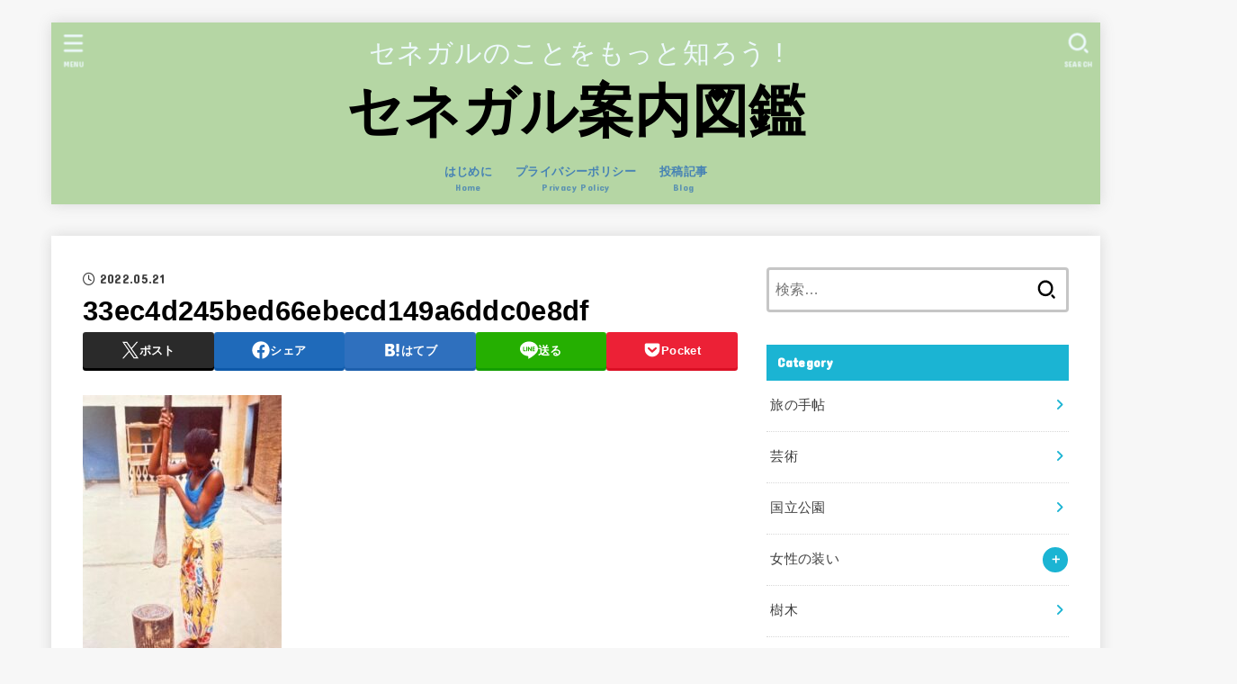

--- FILE ---
content_type: text/html; charset=UTF-8
request_url: https://miablog.net/2022/05/20/%E3%83%81%E3%82%A7%E3%83%AC%E3%83%BB%E3%82%B8%E3%83%A3%E3%83%83%E3%83%8F%E3%83%AB/33ec4d245bed66ebecd149a6ddc0e8df/
body_size: 20587
content:
<!doctype html>
<html lang="ja">
<head>
<meta charset="utf-8">
<meta http-equiv="X-UA-Compatible" content="IE=edge">
<meta name="HandheldFriendly" content="True">
<meta name="MobileOptimized" content="320">
<meta name="viewport" content="width=device-width, initial-scale=1.0, viewport-fit=cover">
<link rel="pingback" href="https://miablog.net/xmlrpc.php">
<title>33ec4d245bed66ebecd149a6ddc0e8df &#8211; セネガル案内図鑑</title>
<meta name='robots' content='max-image-preview:large' />
	<style>img:is([sizes="auto" i], [sizes^="auto," i]) { contain-intrinsic-size: 3000px 1500px }</style>
	<link rel='dns-prefetch' href='//fonts.googleapis.com' />
<link rel='dns-prefetch' href='//cdnjs.cloudflare.com' />
<link rel="alternate" type="application/rss+xml" title="セネガル案内図鑑 &raquo; フィード" href="https://miablog.net/feed/" />
<link rel="alternate" type="application/rss+xml" title="セネガル案内図鑑 &raquo; コメントフィード" href="https://miablog.net/comments/feed/" />
<script type="text/javascript">
/* <![CDATA[ */
window._wpemojiSettings = {"baseUrl":"https:\/\/s.w.org\/images\/core\/emoji\/15.0.3\/72x72\/","ext":".png","svgUrl":"https:\/\/s.w.org\/images\/core\/emoji\/15.0.3\/svg\/","svgExt":".svg","source":{"concatemoji":"https:\/\/miablog.net\/wp-includes\/js\/wp-emoji-release.min.js?ver=6.7.4"}};
/*! This file is auto-generated */
!function(i,n){var o,s,e;function c(e){try{var t={supportTests:e,timestamp:(new Date).valueOf()};sessionStorage.setItem(o,JSON.stringify(t))}catch(e){}}function p(e,t,n){e.clearRect(0,0,e.canvas.width,e.canvas.height),e.fillText(t,0,0);var t=new Uint32Array(e.getImageData(0,0,e.canvas.width,e.canvas.height).data),r=(e.clearRect(0,0,e.canvas.width,e.canvas.height),e.fillText(n,0,0),new Uint32Array(e.getImageData(0,0,e.canvas.width,e.canvas.height).data));return t.every(function(e,t){return e===r[t]})}function u(e,t,n){switch(t){case"flag":return n(e,"\ud83c\udff3\ufe0f\u200d\u26a7\ufe0f","\ud83c\udff3\ufe0f\u200b\u26a7\ufe0f")?!1:!n(e,"\ud83c\uddfa\ud83c\uddf3","\ud83c\uddfa\u200b\ud83c\uddf3")&&!n(e,"\ud83c\udff4\udb40\udc67\udb40\udc62\udb40\udc65\udb40\udc6e\udb40\udc67\udb40\udc7f","\ud83c\udff4\u200b\udb40\udc67\u200b\udb40\udc62\u200b\udb40\udc65\u200b\udb40\udc6e\u200b\udb40\udc67\u200b\udb40\udc7f");case"emoji":return!n(e,"\ud83d\udc26\u200d\u2b1b","\ud83d\udc26\u200b\u2b1b")}return!1}function f(e,t,n){var r="undefined"!=typeof WorkerGlobalScope&&self instanceof WorkerGlobalScope?new OffscreenCanvas(300,150):i.createElement("canvas"),a=r.getContext("2d",{willReadFrequently:!0}),o=(a.textBaseline="top",a.font="600 32px Arial",{});return e.forEach(function(e){o[e]=t(a,e,n)}),o}function t(e){var t=i.createElement("script");t.src=e,t.defer=!0,i.head.appendChild(t)}"undefined"!=typeof Promise&&(o="wpEmojiSettingsSupports",s=["flag","emoji"],n.supports={everything:!0,everythingExceptFlag:!0},e=new Promise(function(e){i.addEventListener("DOMContentLoaded",e,{once:!0})}),new Promise(function(t){var n=function(){try{var e=JSON.parse(sessionStorage.getItem(o));if("object"==typeof e&&"number"==typeof e.timestamp&&(new Date).valueOf()<e.timestamp+604800&&"object"==typeof e.supportTests)return e.supportTests}catch(e){}return null}();if(!n){if("undefined"!=typeof Worker&&"undefined"!=typeof OffscreenCanvas&&"undefined"!=typeof URL&&URL.createObjectURL&&"undefined"!=typeof Blob)try{var e="postMessage("+f.toString()+"("+[JSON.stringify(s),u.toString(),p.toString()].join(",")+"));",r=new Blob([e],{type:"text/javascript"}),a=new Worker(URL.createObjectURL(r),{name:"wpTestEmojiSupports"});return void(a.onmessage=function(e){c(n=e.data),a.terminate(),t(n)})}catch(e){}c(n=f(s,u,p))}t(n)}).then(function(e){for(var t in e)n.supports[t]=e[t],n.supports.everything=n.supports.everything&&n.supports[t],"flag"!==t&&(n.supports.everythingExceptFlag=n.supports.everythingExceptFlag&&n.supports[t]);n.supports.everythingExceptFlag=n.supports.everythingExceptFlag&&!n.supports.flag,n.DOMReady=!1,n.readyCallback=function(){n.DOMReady=!0}}).then(function(){return e}).then(function(){var e;n.supports.everything||(n.readyCallback(),(e=n.source||{}).concatemoji?t(e.concatemoji):e.wpemoji&&e.twemoji&&(t(e.twemoji),t(e.wpemoji)))}))}((window,document),window._wpemojiSettings);
/* ]]> */
</script>
<style id='wp-emoji-styles-inline-css' type='text/css'>

	img.wp-smiley, img.emoji {
		display: inline !important;
		border: none !important;
		box-shadow: none !important;
		height: 1em !important;
		width: 1em !important;
		margin: 0 0.07em !important;
		vertical-align: -0.1em !important;
		background: none !important;
		padding: 0 !important;
	}
</style>
<link rel='stylesheet' id='wp-block-library-css' href='https://miablog.net/wp-includes/css/dist/block-library/style.min.css' type='text/css' media='all' />
<style id='classic-theme-styles-inline-css' type='text/css'>
/*! This file is auto-generated */
.wp-block-button__link{color:#fff;background-color:#32373c;border-radius:9999px;box-shadow:none;text-decoration:none;padding:calc(.667em + 2px) calc(1.333em + 2px);font-size:1.125em}.wp-block-file__button{background:#32373c;color:#fff;text-decoration:none}
</style>
<style id='global-styles-inline-css' type='text/css'>
:root{--wp--preset--aspect-ratio--square: 1;--wp--preset--aspect-ratio--4-3: 4/3;--wp--preset--aspect-ratio--3-4: 3/4;--wp--preset--aspect-ratio--3-2: 3/2;--wp--preset--aspect-ratio--2-3: 2/3;--wp--preset--aspect-ratio--16-9: 16/9;--wp--preset--aspect-ratio--9-16: 9/16;--wp--preset--color--black: #000;--wp--preset--color--cyan-bluish-gray: #abb8c3;--wp--preset--color--white: #fff;--wp--preset--color--pale-pink: #f78da7;--wp--preset--color--vivid-red: #cf2e2e;--wp--preset--color--luminous-vivid-orange: #ff6900;--wp--preset--color--luminous-vivid-amber: #fcb900;--wp--preset--color--light-green-cyan: #7bdcb5;--wp--preset--color--vivid-green-cyan: #00d084;--wp--preset--color--pale-cyan-blue: #8ed1fc;--wp--preset--color--vivid-cyan-blue: #0693e3;--wp--preset--color--vivid-purple: #9b51e0;--wp--preset--color--stk-palette-one: var(--stk-palette-color1);--wp--preset--color--stk-palette-two: var(--stk-palette-color2);--wp--preset--color--stk-palette-three: var(--stk-palette-color3);--wp--preset--color--stk-palette-four: var(--stk-palette-color4);--wp--preset--color--stk-palette-five: var(--stk-palette-color5);--wp--preset--color--stk-palette-six: var(--stk-palette-color6);--wp--preset--color--stk-palette-seven: var(--stk-palette-color7);--wp--preset--color--stk-palette-eight: var(--stk-palette-color8);--wp--preset--color--stk-palette-nine: var(--stk-palette-color9);--wp--preset--color--stk-palette-ten: var(--stk-palette-color10);--wp--preset--color--mainttlbg: var(--main-ttl-bg);--wp--preset--color--mainttltext: var(--main-ttl-color);--wp--preset--color--stkeditorcolor-1: var(--stk-editor-color1);--wp--preset--color--stkeditorcolor-2: var(--stk-editor-color2);--wp--preset--color--stkeditorcolor-3: var(--stk-editor-color3);--wp--preset--gradient--vivid-cyan-blue-to-vivid-purple: linear-gradient(135deg,rgba(6,147,227,1) 0%,rgb(155,81,224) 100%);--wp--preset--gradient--light-green-cyan-to-vivid-green-cyan: linear-gradient(135deg,rgb(122,220,180) 0%,rgb(0,208,130) 100%);--wp--preset--gradient--luminous-vivid-amber-to-luminous-vivid-orange: linear-gradient(135deg,rgba(252,185,0,1) 0%,rgba(255,105,0,1) 100%);--wp--preset--gradient--luminous-vivid-orange-to-vivid-red: linear-gradient(135deg,rgba(255,105,0,1) 0%,rgb(207,46,46) 100%);--wp--preset--gradient--very-light-gray-to-cyan-bluish-gray: linear-gradient(135deg,rgb(238,238,238) 0%,rgb(169,184,195) 100%);--wp--preset--gradient--cool-to-warm-spectrum: linear-gradient(135deg,rgb(74,234,220) 0%,rgb(151,120,209) 20%,rgb(207,42,186) 40%,rgb(238,44,130) 60%,rgb(251,105,98) 80%,rgb(254,248,76) 100%);--wp--preset--gradient--blush-light-purple: linear-gradient(135deg,rgb(255,206,236) 0%,rgb(152,150,240) 100%);--wp--preset--gradient--blush-bordeaux: linear-gradient(135deg,rgb(254,205,165) 0%,rgb(254,45,45) 50%,rgb(107,0,62) 100%);--wp--preset--gradient--luminous-dusk: linear-gradient(135deg,rgb(255,203,112) 0%,rgb(199,81,192) 50%,rgb(65,88,208) 100%);--wp--preset--gradient--pale-ocean: linear-gradient(135deg,rgb(255,245,203) 0%,rgb(182,227,212) 50%,rgb(51,167,181) 100%);--wp--preset--gradient--electric-grass: linear-gradient(135deg,rgb(202,248,128) 0%,rgb(113,206,126) 100%);--wp--preset--gradient--midnight: linear-gradient(135deg,rgb(2,3,129) 0%,rgb(40,116,252) 100%);--wp--preset--font-size--small: 13px;--wp--preset--font-size--medium: 20px;--wp--preset--font-size--large: 36px;--wp--preset--font-size--x-large: 42px;--wp--preset--spacing--20: 0.44rem;--wp--preset--spacing--30: 0.67rem;--wp--preset--spacing--40: 1rem;--wp--preset--spacing--50: 1.5rem;--wp--preset--spacing--60: 2.25rem;--wp--preset--spacing--70: 3.38rem;--wp--preset--spacing--80: 5.06rem;--wp--preset--shadow--natural: 6px 6px 9px rgba(0, 0, 0, 0.2);--wp--preset--shadow--deep: 12px 12px 50px rgba(0, 0, 0, 0.4);--wp--preset--shadow--sharp: 6px 6px 0px rgba(0, 0, 0, 0.2);--wp--preset--shadow--outlined: 6px 6px 0px -3px rgba(255, 255, 255, 1), 6px 6px rgba(0, 0, 0, 1);--wp--preset--shadow--crisp: 6px 6px 0px rgba(0, 0, 0, 1);}:where(.is-layout-flex){gap: 0.5em;}:where(.is-layout-grid){gap: 0.5em;}body .is-layout-flex{display: flex;}.is-layout-flex{flex-wrap: wrap;align-items: center;}.is-layout-flex > :is(*, div){margin: 0;}body .is-layout-grid{display: grid;}.is-layout-grid > :is(*, div){margin: 0;}:where(.wp-block-columns.is-layout-flex){gap: 2em;}:where(.wp-block-columns.is-layout-grid){gap: 2em;}:where(.wp-block-post-template.is-layout-flex){gap: 1.25em;}:where(.wp-block-post-template.is-layout-grid){gap: 1.25em;}.has-black-color{color: var(--wp--preset--color--black) !important;}.has-cyan-bluish-gray-color{color: var(--wp--preset--color--cyan-bluish-gray) !important;}.has-white-color{color: var(--wp--preset--color--white) !important;}.has-pale-pink-color{color: var(--wp--preset--color--pale-pink) !important;}.has-vivid-red-color{color: var(--wp--preset--color--vivid-red) !important;}.has-luminous-vivid-orange-color{color: var(--wp--preset--color--luminous-vivid-orange) !important;}.has-luminous-vivid-amber-color{color: var(--wp--preset--color--luminous-vivid-amber) !important;}.has-light-green-cyan-color{color: var(--wp--preset--color--light-green-cyan) !important;}.has-vivid-green-cyan-color{color: var(--wp--preset--color--vivid-green-cyan) !important;}.has-pale-cyan-blue-color{color: var(--wp--preset--color--pale-cyan-blue) !important;}.has-vivid-cyan-blue-color{color: var(--wp--preset--color--vivid-cyan-blue) !important;}.has-vivid-purple-color{color: var(--wp--preset--color--vivid-purple) !important;}.has-black-background-color{background-color: var(--wp--preset--color--black) !important;}.has-cyan-bluish-gray-background-color{background-color: var(--wp--preset--color--cyan-bluish-gray) !important;}.has-white-background-color{background-color: var(--wp--preset--color--white) !important;}.has-pale-pink-background-color{background-color: var(--wp--preset--color--pale-pink) !important;}.has-vivid-red-background-color{background-color: var(--wp--preset--color--vivid-red) !important;}.has-luminous-vivid-orange-background-color{background-color: var(--wp--preset--color--luminous-vivid-orange) !important;}.has-luminous-vivid-amber-background-color{background-color: var(--wp--preset--color--luminous-vivid-amber) !important;}.has-light-green-cyan-background-color{background-color: var(--wp--preset--color--light-green-cyan) !important;}.has-vivid-green-cyan-background-color{background-color: var(--wp--preset--color--vivid-green-cyan) !important;}.has-pale-cyan-blue-background-color{background-color: var(--wp--preset--color--pale-cyan-blue) !important;}.has-vivid-cyan-blue-background-color{background-color: var(--wp--preset--color--vivid-cyan-blue) !important;}.has-vivid-purple-background-color{background-color: var(--wp--preset--color--vivid-purple) !important;}.has-black-border-color{border-color: var(--wp--preset--color--black) !important;}.has-cyan-bluish-gray-border-color{border-color: var(--wp--preset--color--cyan-bluish-gray) !important;}.has-white-border-color{border-color: var(--wp--preset--color--white) !important;}.has-pale-pink-border-color{border-color: var(--wp--preset--color--pale-pink) !important;}.has-vivid-red-border-color{border-color: var(--wp--preset--color--vivid-red) !important;}.has-luminous-vivid-orange-border-color{border-color: var(--wp--preset--color--luminous-vivid-orange) !important;}.has-luminous-vivid-amber-border-color{border-color: var(--wp--preset--color--luminous-vivid-amber) !important;}.has-light-green-cyan-border-color{border-color: var(--wp--preset--color--light-green-cyan) !important;}.has-vivid-green-cyan-border-color{border-color: var(--wp--preset--color--vivid-green-cyan) !important;}.has-pale-cyan-blue-border-color{border-color: var(--wp--preset--color--pale-cyan-blue) !important;}.has-vivid-cyan-blue-border-color{border-color: var(--wp--preset--color--vivid-cyan-blue) !important;}.has-vivid-purple-border-color{border-color: var(--wp--preset--color--vivid-purple) !important;}.has-vivid-cyan-blue-to-vivid-purple-gradient-background{background: var(--wp--preset--gradient--vivid-cyan-blue-to-vivid-purple) !important;}.has-light-green-cyan-to-vivid-green-cyan-gradient-background{background: var(--wp--preset--gradient--light-green-cyan-to-vivid-green-cyan) !important;}.has-luminous-vivid-amber-to-luminous-vivid-orange-gradient-background{background: var(--wp--preset--gradient--luminous-vivid-amber-to-luminous-vivid-orange) !important;}.has-luminous-vivid-orange-to-vivid-red-gradient-background{background: var(--wp--preset--gradient--luminous-vivid-orange-to-vivid-red) !important;}.has-very-light-gray-to-cyan-bluish-gray-gradient-background{background: var(--wp--preset--gradient--very-light-gray-to-cyan-bluish-gray) !important;}.has-cool-to-warm-spectrum-gradient-background{background: var(--wp--preset--gradient--cool-to-warm-spectrum) !important;}.has-blush-light-purple-gradient-background{background: var(--wp--preset--gradient--blush-light-purple) !important;}.has-blush-bordeaux-gradient-background{background: var(--wp--preset--gradient--blush-bordeaux) !important;}.has-luminous-dusk-gradient-background{background: var(--wp--preset--gradient--luminous-dusk) !important;}.has-pale-ocean-gradient-background{background: var(--wp--preset--gradient--pale-ocean) !important;}.has-electric-grass-gradient-background{background: var(--wp--preset--gradient--electric-grass) !important;}.has-midnight-gradient-background{background: var(--wp--preset--gradient--midnight) !important;}.has-small-font-size{font-size: var(--wp--preset--font-size--small) !important;}.has-medium-font-size{font-size: var(--wp--preset--font-size--medium) !important;}.has-large-font-size{font-size: var(--wp--preset--font-size--large) !important;}.has-x-large-font-size{font-size: var(--wp--preset--font-size--x-large) !important;}
:where(.wp-block-post-template.is-layout-flex){gap: 1.25em;}:where(.wp-block-post-template.is-layout-grid){gap: 1.25em;}
:where(.wp-block-columns.is-layout-flex){gap: 2em;}:where(.wp-block-columns.is-layout-grid){gap: 2em;}
:root :where(.wp-block-pullquote){font-size: 1.5em;line-height: 1.6;}
</style>
<link rel='stylesheet' id='stk_style-css' href='https://miablog.net/wp-content/themes/jstork19/style.css?ver=5.9.1' type='text/css' media='all' />
<style id='stk_style-inline-css' type='text/css'>
:root{--stk-base-font-family:"游ゴシック","Yu Gothic","游ゴシック体","YuGothic","Hiragino Kaku Gothic ProN",Meiryo,sans-serif;--stk-base-font-size-pc:103%;--stk-base-font-size-sp:103%;--stk-font-weight:400;--stk-font-awesome-free:"Font Awesome 6 Free";--stk-font-awesome-brand:"Font Awesome 6 Brands";--wp--preset--font-size--medium:clamp(1.2em,2.5vw,20px);--wp--preset--font-size--large:clamp(1.5em,4.5vw,36px);--wp--preset--font-size--x-large:clamp(1.9em,5.25vw,42px);--wp--style--gallery-gap-default:.5em;--stk-flex-style:flex-start;--stk-wrap-width:1166px;--stk-wide-width:980px;--stk-main-width:728px;--stk-side-margin:32px;--stk-post-thumb-ratio:16/10;--stk-post-title-font_size:clamp(1.4em,4vw,1.9em);--stk-h1-font_size:clamp(1.4em,4vw,1.9em);--stk-h2-font_size:clamp(1.2em,2.6vw,1.3em);--stk-h2-normal-font_size:125%;--stk-h3-font_size:clamp(1.1em,2.3vw,1.15em);--stk-h4-font_size:105%;--stk-h5-font_size:100%;--stk-line_height:1.8;--stk-heading-line_height:1.5;--stk-heading-margin_top:2em;--stk-heading-margin_bottom:1em;--stk-margin:1.6em;--stk-h2-margin-rl:-2vw;--stk-el-margin-rl:-4vw;--stk-list-icon-size:1.8em;--stk-list-item-margin:.7em;--stk-list-margin:1em;--stk-h2-border_radius:3px;--stk-h2-border_width:4px;--stk-h3-border_width:4px;--stk-h4-border_width:4px;--stk-wttl-border_radius:0;--stk-wttl-border_width:2px;--stk-supplement-border_radius:4px;--stk-supplement-border_width:2px;--stk-supplement-sat:82%;--stk-supplement-lig:86%;--stk-box-border_radius:4px;--stk-box-border_width:2px;--stk-btn-border_radius:3px;--stk-btn-border_width:2px;--stk-post-radius:0;--stk-postlist-radius:0;--stk-cardlist-radius:0;--stk-shadow-s:1px 2px 10px rgba(0,0,0,.2);--stk-shadow-l:5px 10px 20px rgba(0,0,0,.2);--main-text-color:#000;--main-link-color:#1bb4d3;--main-link-color-hover:#E69B9B;--main-ttl-bg:#1bb4d3;--main-ttl-bg-rgba:rgba(27,180,211,.1);--main-ttl-color:#fff;--header-bg:#b5d6a4;--header-bg-overlay:#0ea3c9;--header-logo-color:#000;--header-text-color:#edf9fc;--inner-content-bg:#fff;--label-bg:#fcee21;--label-text-color:#3e3e3e;--slider-text-color:#444;--side-text-color:#3e3e3e;--footer-bg:#8ba5bf;--footer-text-color:#000;--footer-link-color:#f7f7f7;--new-mark-bg:#ff6347;--oc-box-blue:#19b4ce;--oc-box-blue-inner:#d4f3ff;--oc-box-red:#ee5656;--oc-box-red-inner:#feeeed;--oc-box-yellow:#f7cf2e;--oc-box-yellow-inner:#fffae2;--oc-box-green:#39cd75;--oc-box-green-inner:#e8fbf0;--oc-box-pink:#f7b2b2;--oc-box-pink-inner:#fee;--oc-box-gray:#9c9c9c;--oc-box-gray-inner:#f5f5f5;--oc-box-black:#313131;--oc-box-black-inner:#404040;--oc-btn-rich_yellow:#f7cf2e;--oc-btn-rich_yellow-sdw:rgba(222,182,21,1);--oc-btn-rich_pink:#ee5656;--oc-btn-rich_pink-sdw:rgba(213,61,61,1);--oc-btn-rich_orange:#ef9b2f;--oc-btn-rich_orange-sdw:rgba(214,130,22,1);--oc-btn-rich_green:#39cd75;--oc-btn-rich_green-sdw:rgba(32,180,92,1);--oc-btn-rich_blue:#19b4ce;--oc-btn-rich_blue-sdw:rgba(0,155,181,1);--oc-base-border-color:rgba(125,125,125,.3);--oc-has-background-basic-padding:1.1em;--stk-maker-yellow:#ff6;--stk-maker-pink:#ffd5d5;--stk-maker-blue:#b5dfff;--stk-maker-green:#cff7c7;--stk-caption-font-size:11px;--stk-palette-color1:#abb8c3;--stk-palette-color2:#f78da7;--stk-palette-color3:#cf2e2e;--stk-palette-color4:#ff6900;--stk-palette-color5:#fcb900;--stk-palette-color6:#7bdcb5;--stk-palette-color7:#00d084;--stk-palette-color8:#8ed1fc;--stk-palette-color9:#0693e3;--stk-palette-color10:#9b51e0;--stk-editor-color1:#1bb4d3;--stk-editor-color2:#f55e5e;--stk-editor-color3:#ee2;--stk-editor-color1-rgba:rgba(27,180,211,.1);--stk-editor-color2-rgba:rgba(245,94,94,.1);--stk-editor-color3-rgba:rgba(238,238,34,.1)}
.fb-likebtn .like_text::after{content:"この記事が気に入ったらフォローしよう！"}#related-box .h_ttl::after{content:"こちらの記事も人気です"}.stk_authorbox>.h_ttl:not(.subtext__none)::after{content:"この記事を書いた人"}#author-newpost .h_ttl::after{content:"このライターの最新記事"}
</style>
<link rel='stylesheet' id='stk_child-style-css' href='https://miablog.net/wp-content/themes/jstork19_custom/style.css' type='text/css' media='all' />
<link rel='stylesheet' id='gf_font-css' href='https://fonts.googleapis.com/css?family=Concert+One&#038;display=swap' type='text/css' media='all' />
<style id='gf_font-inline-css' type='text/css'>
.gf {font-family: "Concert One", "游ゴシック", "Yu Gothic", "游ゴシック体", "YuGothic", "Hiragino Kaku Gothic ProN", Meiryo, sans-serif;}
</style>
<link rel='stylesheet' id='fontawesome-css' href='https://cdnjs.cloudflare.com/ajax/libs/font-awesome/6.5.2/css/all.min.css' type='text/css' media='all' />
<link rel='stylesheet' id='no-right-click-images-frontend-css' href='https://miablog.net/wp-content/plugins/no-right-click-images-plugin/css/no-right-click-images-frontend.css?ver=4.1' type='text/css' media='all' />
<script type="text/javascript" src="https://miablog.net/wp-includes/js/jquery/jquery.min.js?ver=3.7.1" id="jquery-core-js"></script>
<script type="text/javascript" src="https://miablog.net/wp-includes/js/jquery/jquery-migrate.min.js?ver=3.4.1" id="jquery-migrate-js"></script>
<script type="text/javascript" id="jquery-js-after">
/* <![CDATA[ */
jQuery(function($){$(".widget_categories li, .widget_nav_menu li").has("ul").toggleClass("accordionMenu");$(".widget ul.children , .widget ul.sub-menu").after("<span class='accordionBtn'></span>");$(".widget ul.children , .widget ul.sub-menu").hide();$("ul .accordionBtn").on("click",function(){$(this).prev("ul").slideToggle();$(this).toggleClass("active")})});
/* ]]> */
</script>
<link rel="https://api.w.org/" href="https://miablog.net/wp-json/" /><link rel="alternate" title="JSON" type="application/json" href="https://miablog.net/wp-json/wp/v2/media/1111" /><link rel="EditURI" type="application/rsd+xml" title="RSD" href="https://miablog.net/xmlrpc.php?rsd" />

<link rel='shortlink' href='https://miablog.net/?p=1111' />
<link rel="alternate" title="oEmbed (JSON)" type="application/json+oembed" href="https://miablog.net/wp-json/oembed/1.0/embed?url=https%3A%2F%2Fmiablog.net%2F2022%2F05%2F20%2F%25e3%2583%2581%25e3%2582%25a7%25e3%2583%25ac%25e3%2583%25bb%25e3%2582%25b8%25e3%2583%25a3%25e3%2583%2583%25e3%2583%258f%25e3%2583%25ab%2F33ec4d245bed66ebecd149a6ddc0e8df%2F" />
<link rel="alternate" title="oEmbed (XML)" type="text/xml+oembed" href="https://miablog.net/wp-json/oembed/1.0/embed?url=https%3A%2F%2Fmiablog.net%2F2022%2F05%2F20%2F%25e3%2583%2581%25e3%2582%25a7%25e3%2583%25ac%25e3%2583%25bb%25e3%2582%25b8%25e3%2583%25a3%25e3%2583%2583%25e3%2583%258f%25e3%2583%25ab%2F33ec4d245bed66ebecd149a6ddc0e8df%2F&#038;format=xml" />
<link rel="icon" href="https://miablog.net/wp-content/uploads/2020/09/cropped-ae940b304d63ed657ef477e71c3e2ba0-scaled-e1601169690399-32x32.jpg" sizes="32x32" />
<link rel="icon" href="https://miablog.net/wp-content/uploads/2020/09/cropped-ae940b304d63ed657ef477e71c3e2ba0-scaled-e1601169690399-192x192.jpg" sizes="192x192" />
<link rel="apple-touch-icon" href="https://miablog.net/wp-content/uploads/2020/09/cropped-ae940b304d63ed657ef477e71c3e2ba0-scaled-e1601169690399-180x180.jpg" />
<meta name="msapplication-TileImage" content="https://miablog.net/wp-content/uploads/2020/09/cropped-ae940b304d63ed657ef477e71c3e2ba0-scaled-e1601169690399-270x270.jpg" />
		<style type="text/css" id="wp-custom-css">
			/*グローバルナビの文字サイズ*/
.ul__g_nav > .menu-item {
	font-size: 90%;
	color: #4682b4;
}
/*スマホ用グローバルナビ*/
@media only screen and (max-width: 767px){
	.stk_gnav {
		font-size: 90%;
		color: #4682b4
	}
	
	.ul__g_nav {
		justify-content: center
	}
}

/*画像ブロックのキャプションを左寄せに変更*/
.wp-block-image figcaption {
	text-align: left;
}

.entry-header .eyecatch img {
	max-width: 50%;
	margin-left: auto;
	margin-right: auto;
}
.wp-block-image.cap-center figcaption {
	text-align: center;
}
/*テーブルセルの上下余白を調整*/
.entry-content td,
.entry-content th {
	padding-top: 0.1em;
	padding-bottom: 0.1em;
}
		</style>
		</head>
<body class="attachment attachment-template-default single single-attachment postid-1111 attachmentid-1111 attachment-jpeg wp-embed-responsive h_layout_pc_center_normal h_layout_sp_center">
<svg aria-hidden="true" xmlns="http://www.w3.org/2000/svg" width="0" height="0" focusable="false" role="none" style="visibility: hidden; position: absolute; left: -9999px; overflow: hidden;"><defs><symbol id="svgicon_search_btn" viewBox="0 0 50 50"><path d="M44.35,48.52l-4.95-4.95c-1.17-1.17-1.17-3.07,0-4.24l0,0c1.17-1.17,3.07-1.17,4.24,0l4.95,4.95c1.17,1.17,1.17,3.07,0,4.24 l0,0C47.42,49.7,45.53,49.7,44.35,48.52z"/><path d="M22.81,7c8.35,0,15.14,6.79,15.14,15.14s-6.79,15.14-15.14,15.14S7.67,30.49,7.67,22.14S14.46,7,22.81,7 M22.81,1 C11.13,1,1.67,10.47,1.67,22.14s9.47,21.14,21.14,21.14s21.14-9.47,21.14-21.14S34.49,1,22.81,1L22.81,1z"/></symbol><symbol id="svgicon_nav_btn" viewBox="0 0 50 50"><path d="M45.1,46.5H4.9c-1.6,0-2.9-1.3-2.9-2.9v-0.2c0-1.6,1.3-2.9,2.9-2.9h40.2c1.6,0,2.9,1.3,2.9,2.9v0.2 C48,45.2,46.7,46.5,45.1,46.5z"/><path d="M45.1,28.5H4.9c-1.6,0-2.9-1.3-2.9-2.9v-0.2c0-1.6,1.3-2.9,2.9-2.9h40.2c1.6,0,2.9,1.3,2.9,2.9v0.2 C48,27.2,46.7,28.5,45.1,28.5z"/><path d="M45.1,10.5H4.9C3.3,10.5,2,9.2,2,7.6V7.4c0-1.6,1.3-2.9,2.9-2.9h40.2c1.6,0,2.9,1.3,2.9,2.9v0.2 C48,9.2,46.7,10.5,45.1,10.5z"/></symbol><symbol id="stk-envelope-svg" viewBox="0 0 300 300"><path d="M300.03,81.5c0-30.25-24.75-55-55-55h-190c-30.25,0-55,24.75-55,55v140c0,30.25,24.75,55,55,55h190c30.25,0,55-24.75,55-55 V81.5z M37.4,63.87c4.75-4.75,11.01-7.37,17.63-7.37h190c6.62,0,12.88,2.62,17.63,7.37c4.75,4.75,7.37,11.01,7.37,17.63v5.56 c-0.32,0.2-0.64,0.41-0.95,0.64L160.2,169.61c-0.75,0.44-5.12,2.89-10.17,2.89c-4.99,0-9.28-2.37-10.23-2.94L30.99,87.7 c-0.31-0.23-0.63-0.44-0.95-0.64V81.5C30.03,74.88,32.65,68.62,37.4,63.87z M262.66,239.13c-4.75,4.75-11.01,7.37-17.63,7.37h-190 c-6.62,0-12.88-2.62-17.63-7.37c-4.75-4.75-7.37-11.01-7.37-17.63v-99.48l93.38,70.24c0.16,0.12,0.32,0.24,0.49,0.35 c1.17,0.81,11.88,7.88,26.13,7.88c14.25,0,24.96-7.07,26.14-7.88c0.17-0.11,0.33-0.23,0.49-0.35l93.38-70.24v99.48 C270.03,228.12,267.42,234.38,262.66,239.13z"/></symbol><symbol id="stk-close-svg" viewBox="0 0 384 512"><path fill="currentColor" d="M342.6 150.6c12.5-12.5 12.5-32.8 0-45.3s-32.8-12.5-45.3 0L192 210.7 86.6 105.4c-12.5-12.5-32.8-12.5-45.3 0s-12.5 32.8 0 45.3L146.7 256 41.4 361.4c-12.5 12.5-12.5 32.8 0 45.3s32.8 12.5 45.3 0L192 301.3 297.4 406.6c12.5 12.5 32.8 12.5 45.3 0s12.5-32.8 0-45.3L237.3 256 342.6 150.6z"/></symbol><symbol id="stk-twitter-svg" viewBox="0 0 512 512"><path d="M299.8,219.7L471,20.7h-40.6L281.7,193.4L163,20.7H26l179.6,261.4L26,490.7h40.6l157-182.5L349,490.7h137L299.8,219.7 L299.8,219.7z M244.2,284.3l-18.2-26L81.2,51.2h62.3l116.9,167.1l18.2,26l151.9,217.2h-62.3L244.2,284.3L244.2,284.3z"/></symbol><symbol id="stk-twitter_bird-svg" viewBox="0 0 512 512"><path d="M459.37 151.716c.325 4.548.325 9.097.325 13.645 0 138.72-105.583 298.558-298.558 298.558-59.452 0-114.68-17.219-161.137-47.106 8.447.974 16.568 1.299 25.34 1.299 49.055 0 94.213-16.568 130.274-44.832-46.132-.975-84.792-31.188-98.112-72.772 6.498.974 12.995 1.624 19.818 1.624 9.421 0 18.843-1.3 27.614-3.573-48.081-9.747-84.143-51.98-84.143-102.985v-1.299c13.969 7.797 30.214 12.67 47.431 13.319-28.264-18.843-46.781-51.005-46.781-87.391 0-19.492 5.197-37.36 14.294-52.954 51.655 63.675 129.3 105.258 216.365 109.807-1.624-7.797-2.599-15.918-2.599-24.04 0-57.828 46.782-104.934 104.934-104.934 30.213 0 57.502 12.67 76.67 33.137 23.715-4.548 46.456-13.32 66.599-25.34-7.798 24.366-24.366 44.833-46.132 57.827 21.117-2.273 41.584-8.122 60.426-16.243-14.292 20.791-32.161 39.308-52.628 54.253z"/></symbol><symbol id="stk-facebook-svg" viewBox="0 0 512 512"><path d="M504 256C504 119 393 8 256 8S8 119 8 256c0 123.78 90.69 226.38 209.25 245V327.69h-63V256h63v-54.64c0-62.15 37-96.48 93.67-96.48 27.14 0 55.52 4.84 55.52 4.84v61h-31.28c-30.8 0-40.41 19.12-40.41 38.73V256h68.78l-11 71.69h-57.78V501C413.31 482.38 504 379.78 504 256z"/></symbol><symbol id="stk-hatebu-svg" viewBox="0 0 50 50"><path d="M5.53,7.51c5.39,0,10.71,0,16.02,0,.73,0,1.47,.06,2.19,.19,3.52,.6,6.45,3.36,6.99,6.54,.63,3.68-1.34,7.09-5.02,8.67-.32,.14-.63,.27-1.03,.45,3.69,.93,6.25,3.02,7.37,6.59,1.79,5.7-2.32,11.79-8.4,12.05-6.01,.26-12.03,.06-18.13,.06V7.51Zm8.16,28.37c.16,.03,.26,.07,.35,.07,1.82,0,3.64,.03,5.46,0,2.09-.03,3.73-1.58,3.89-3.62,.14-1.87-1.28-3.79-3.27-3.97-2.11-.19-4.25-.04-6.42-.04v7.56Zm-.02-13.77c1.46,0,2.83,0,4.2,0,.29,0,.58,0,.86-.03,1.67-.21,3.01-1.53,3.17-3.12,.16-1.62-.75-3.32-2.36-3.61-1.91-.34-3.89-.25-5.87-.35v7.1Z"/><path d="M43.93,30.53h-7.69V7.59h7.69V30.53Z"/><path d="M44,38.27c0,2.13-1.79,3.86-3.95,3.83-2.12-.03-3.86-1.77-3.85-3.85,0-2.13,1.8-3.86,3.96-3.83,2.12,.03,3.85,1.75,3.84,3.85Z"/></symbol><symbol id="stk-line-svg" viewBox="0 0 32 32"><path d="M25.82 13.151c0.465 0 0.84 0.38 0.84 0.841 0 0.46-0.375 0.84-0.84 0.84h-2.34v1.5h2.34c0.465 0 0.84 0.377 0.84 0.84 0 0.459-0.375 0.839-0.84 0.839h-3.181c-0.46 0-0.836-0.38-0.836-0.839v-6.361c0-0.46 0.376-0.84 0.84-0.84h3.181c0.461 0 0.836 0.38 0.836 0.84 0 0.465-0.375 0.84-0.84 0.84h-2.34v1.5zM20.68 17.172c0 0.36-0.232 0.68-0.576 0.795-0.085 0.028-0.177 0.041-0.265 0.041-0.281 0-0.521-0.12-0.68-0.333l-3.257-4.423v3.92c0 0.459-0.372 0.839-0.841 0.839-0.461 0-0.835-0.38-0.835-0.839v-6.361c0-0.36 0.231-0.68 0.573-0.793 0.080-0.031 0.181-0.044 0.259-0.044 0.26 0 0.5 0.139 0.66 0.339l3.283 4.44v-3.941c0-0.46 0.376-0.84 0.84-0.84 0.46 0 0.84 0.38 0.84 0.84zM13.025 17.172c0 0.459-0.376 0.839-0.841 0.839-0.46 0-0.836-0.38-0.836-0.839v-6.361c0-0.46 0.376-0.84 0.84-0.84 0.461 0 0.837 0.38 0.837 0.84zM9.737 18.011h-3.181c-0.46 0-0.84-0.38-0.84-0.839v-6.361c0-0.46 0.38-0.84 0.84-0.84 0.464 0 0.84 0.38 0.84 0.84v5.521h2.341c0.464 0 0.839 0.377 0.839 0.84 0 0.459-0.376 0.839-0.839 0.839zM32 13.752c0-7.161-7.18-12.989-16-12.989s-16 5.828-16 12.989c0 6.415 5.693 11.789 13.38 12.811 0.521 0.109 1.231 0.344 1.411 0.787 0.16 0.401 0.105 1.021 0.051 1.44l-0.219 1.36c-0.060 0.401-0.32 1.581 1.399 0.86 1.721-0.719 9.221-5.437 12.581-9.3 2.299-2.519 3.397-5.099 3.397-7.957z"/></symbol><symbol id="stk-pokect-svg" viewBox="0 0 50 50"><path d="M8.04,6.5c-2.24,.15-3.6,1.42-3.6,3.7v13.62c0,11.06,11,19.75,20.52,19.68,10.7-.08,20.58-9.11,20.58-19.68V10.2c0-2.28-1.44-3.57-3.7-3.7H8.04Zm8.67,11.08l8.25,7.84,8.26-7.84c3.7-1.55,5.31,2.67,3.79,3.9l-10.76,10.27c-.35,.33-2.23,.33-2.58,0l-10.76-10.27c-1.45-1.36,.44-5.65,3.79-3.9h0Z"/></symbol><symbol id="stk-pinterest-svg" viewBox="0 0 50 50"><path d="M3.63,25c.11-6.06,2.25-11.13,6.43-15.19,4.18-4.06,9.15-6.12,14.94-6.18,6.23,.11,11.34,2.24,15.32,6.38,3.98,4.15,6,9.14,6.05,14.98-.11,6.01-2.25,11.06-6.43,15.15-4.18,4.09-9.15,6.16-14.94,6.21-2,0-4-.31-6.01-.92,.39-.61,.78-1.31,1.17-2.09,.44-.94,1-2.73,1.67-5.34,.17-.72,.42-1.7,.75-2.92,.39,.67,1.06,1.28,2,1.84,2.5,1.17,5.15,1.06,7.93-.33,2.89-1.67,4.9-4.26,6.01-7.76,1-3.67,.88-7.08-.38-10.22-1.25-3.15-3.49-5.41-6.72-6.8-4.06-1.17-8.01-1.04-11.85,.38s-6.51,3.85-8.01,7.3c-.39,1.28-.62,2.55-.71,3.8s-.04,2.47,.12,3.67,.59,2.27,1.25,3.21,1.56,1.67,2.67,2.17c.28,.11,.5,.11,.67,0,.22-.11,.44-.56,.67-1.33s.31-1.31,.25-1.59c-.06-.11-.17-.31-.33-.59-1.17-1.89-1.56-3.88-1.17-5.97,.39-2.09,1.25-3.85,2.59-5.3,2.06-1.84,4.47-2.84,7.22-3,2.75-.17,5.11,.59,7.05,2.25,1.06,1.22,1.74,2.7,2.04,4.42s.31,3.38,0,4.97c-.31,1.59-.85,3.07-1.63,4.47-1.39,2.17-3.03,3.28-4.92,3.34-1.11-.06-2.02-.49-2.71-1.29s-.91-1.74-.62-2.79c.11-.61,.44-1.81,1-3.59s.86-3.12,.92-4c-.17-2.12-1.14-3.2-2.92-3.26-1.39,.17-2.42,.79-3.09,1.88s-1.03,2.32-1.09,3.71c.17,1.62,.42,2.73,.75,3.34-.61,2.5-1.09,4.51-1.42,6.01-.11,.39-.42,1.59-.92,3.59s-.78,3.53-.83,4.59v2.34c-3.95-1.84-7.07-4.49-9.35-7.97-2.28-3.48-3.42-7.33-3.42-11.56Z"/></symbol><symbol id="stk-instagram-svg" viewBox="0 0 448 512"><path d="M224.1 141c-63.6 0-114.9 51.3-114.9 114.9s51.3 114.9 114.9 114.9S339 319.5 339 255.9 287.7 141 224.1 141zm0 189.6c-41.1 0-74.7-33.5-74.7-74.7s33.5-74.7 74.7-74.7 74.7 33.5 74.7 74.7-33.6 74.7-74.7 74.7zm146.4-194.3c0 14.9-12 26.8-26.8 26.8-14.9 0-26.8-12-26.8-26.8s12-26.8 26.8-26.8 26.8 12 26.8 26.8zm76.1 27.2c-1.7-35.9-9.9-67.7-36.2-93.9-26.2-26.2-58-34.4-93.9-36.2-37-2.1-147.9-2.1-184.9 0-35.8 1.7-67.6 9.9-93.9 36.1s-34.4 58-36.2 93.9c-2.1 37-2.1 147.9 0 184.9 1.7 35.9 9.9 67.7 36.2 93.9s58 34.4 93.9 36.2c37 2.1 147.9 2.1 184.9 0 35.9-1.7 67.7-9.9 93.9-36.2 26.2-26.2 34.4-58 36.2-93.9 2.1-37 2.1-147.8 0-184.8zM398.8 388c-7.8 19.6-22.9 34.7-42.6 42.6-29.5 11.7-99.5 9-132.1 9s-102.7 2.6-132.1-9c-19.6-7.8-34.7-22.9-42.6-42.6-11.7-29.5-9-99.5-9-132.1s-2.6-102.7 9-132.1c7.8-19.6 22.9-34.7 42.6-42.6 29.5-11.7 99.5-9 132.1-9s102.7-2.6 132.1 9c19.6 7.8 34.7 22.9 42.6 42.6 11.7 29.5 9 99.5 9 132.1s2.7 102.7-9 132.1z"/></symbol><symbol id="stk-youtube-svg" viewBox="0 0 576 512"><path d="M549.655 124.083c-6.281-23.65-24.787-42.276-48.284-48.597C458.781 64 288 64 288 64S117.22 64 74.629 75.486c-23.497 6.322-42.003 24.947-48.284 48.597-11.412 42.867-11.412 132.305-11.412 132.305s0 89.438 11.412 132.305c6.281 23.65 24.787 41.5 48.284 47.821C117.22 448 288 448 288 448s170.78 0 213.371-11.486c23.497-6.321 42.003-24.171 48.284-47.821 11.412-42.867 11.412-132.305 11.412-132.305s0-89.438-11.412-132.305zm-317.51 213.508V175.185l142.739 81.205-142.739 81.201z"/></symbol><symbol id="stk-tiktok-svg" viewBox="0 0 448 512"><path d="M448,209.91a210.06,210.06,0,0,1-122.77-39.25V349.38A162.55,162.55,0,1,1,185,188.31V278.2a74.62,74.62,0,1,0,52.23,71.18V0l88,0a121.18,121.18,0,0,0,1.86,22.17h0A122.18,122.18,0,0,0,381,102.39a121.43,121.43,0,0,0,67,20.14Z"/></symbol><symbol id="stk-feedly-svg" viewBox="0 0 50 50"><path d="M20.42,44.65h9.94c1.59,0,3.12-.63,4.25-1.76l12-12c2.34-2.34,2.34-6.14,0-8.48L29.64,5.43c-2.34-2.34-6.14-2.34-8.48,0L4.18,22.4c-2.34,2.34-2.34,6.14,0,8.48l12,12c1.12,1.12,2.65,1.76,4.24,1.76Zm-2.56-11.39l-.95-.95c-.39-.39-.39-1.02,0-1.41l7.07-7.07c.39-.39,1.02-.39,1.41,0l2.12,2.12c.39,.39,.39,1.02,0,1.41l-5.9,5.9c-.19,.19-.44,.29-.71,.29h-2.34c-.27,0-.52-.11-.71-.29Zm10.36,4.71l-.95,.95c-.19,.19-.44,.29-.71,.29h-2.34c-.27,0-.52-.11-.71-.29l-.95-.95c-.39-.39-.39-1.02,0-1.41l2.12-2.12c.39-.39,1.02-.39,1.41,0l2.12,2.12c.39,.39,.39,1.02,0,1.41ZM11.25,25.23l12.73-12.73c.39-.39,1.02-.39,1.41,0l2.12,2.12c.39,.39,.39,1.02,0,1.41l-11.55,11.55c-.19,.19-.45,.29-.71,.29h-2.34c-.27,0-.52-.11-.71-.29l-.95-.95c-.39-.39-.39-1.02,0-1.41Z"/></symbol><symbol id="stk-amazon-svg" viewBox="0 0 512 512"><path class="st0" d="M444.6,421.5L444.6,421.5C233.3,522,102.2,437.9,18.2,386.8c-5.2-3.2-14,0.8-6.4,9.6 C39.8,430.3,131.5,512,251.1,512c119.7,0,191-65.3,199.9-76.7C459.8,424,453.6,417.7,444.6,421.5z"/><path class="st0" d="M504,388.7L504,388.7c-5.7-7.4-34.5-8.8-52.7-6.5c-18.2,2.2-45.5,13.3-43.1,19.9c1.2,2.5,3.7,1.4,16.2,0.3 c12.5-1.2,47.6-5.7,54.9,3.9c7.3,9.6-11.2,55.4-14.6,62.8c-3.3,7.4,1.2,9.3,7.4,4.4c6.1-4.9,17-17.7,24.4-35.7 C503.9,419.6,508.3,394.3,504,388.7z"/><path class="st0" d="M302.6,147.3c-39.3,4.5-90.6,7.3-127.4,23.5c-42.4,18.3-72.2,55.7-72.2,110.7c0,70.4,44.4,105.6,101.4,105.6 c48.2,0,74.5-11.3,111.7-49.3c12.4,17.8,16.4,26.5,38.9,45.2c5,2.7,11.5,2.4,16-1.6l0,0h0c0,0,0,0,0,0l0.2,0.2 c13.5-12,38.1-33.4,51.9-45c5.5-4.6,4.6-11.9,0.2-18c-12.4-17.1-25.5-31.1-25.5-62.8V150.2c0-44.7,3.1-85.7-29.8-116.5 c-26-25-69.1-33.7-102-33.7c-64.4,0-136.3,24-151.5,103.7c-1.5,8.5,4.6,13,10.1,14.2l65.7,7c6.1-0.3,10.6-6.3,11.7-12.4 c5.6-27.4,28.7-40.7,54.5-40.7c13.9,0,29.7,5.1,38,17.6c9.4,13.9,8.2,33,8.2,49.1V147.3z M289.9,288.1 c-10.8,19.1-27.8,30.8-46.9,30.8c-26,0-41.2-19.8-41.2-49.1c0-57.7,51.7-68.2,100.7-68.2v14.7C302.6,242.6,303.2,264.7,289.9,288.1 z"/></symbol><symbol id="stk-user_url-svg" viewBox="0 0 50 50"><path d="M33.62,25c0,1.99-.11,3.92-.3,5.75H16.67c-.19-1.83-.38-3.76-.38-5.75s.19-3.92,.38-5.75h16.66c.19,1.83,.3,3.76,.3,5.75Zm13.65-5.75c.48,1.84,.73,3.76,.73,5.75s-.25,3.91-.73,5.75h-11.06c.19-1.85,.29-3.85,.29-5.75s-.1-3.9-.29-5.75h11.06Zm-.94-2.88h-10.48c-.9-5.74-2.68-10.55-4.97-13.62,7.04,1.86,12.76,6.96,15.45,13.62Zm-13.4,0h-15.87c.55-3.27,1.39-6.17,2.43-8.5,.94-2.12,1.99-3.66,3.01-4.63,1.01-.96,1.84-1.24,2.5-1.24s1.49,.29,2.5,1.24c1.02,.97,2.07,2.51,3.01,4.63,1.03,2.34,1.88,5.23,2.43,8.5h0Zm-29.26,0C6.37,9.72,12.08,4.61,19.12,2.76c-2.29,3.07-4.07,7.88-4.97,13.62H3.67Zm10.12,2.88c-.19,1.85-.37,3.77-.37,5.75s.18,3.9,.37,5.75H2.72c-.47-1.84-.72-3.76-.72-5.75s.25-3.91,.72-5.75H13.79Zm5.71,22.87c-1.03-2.34-1.88-5.23-2.43-8.5h15.87c-.55,3.27-1.39,6.16-2.43,8.5-.94,2.13-1.99,3.67-3.01,4.64-1.01,.95-1.84,1.24-2.58,1.24-.58,0-1.41-.29-2.42-1.24-1.02-.97-2.07-2.51-3.01-4.64h0Zm-.37,5.12c-7.04-1.86-12.76-6.96-15.45-13.62H14.16c.9,5.74,2.68,10.55,4.97,13.62h0Zm11.75,0c2.29-3.07,4.07-7.88,4.97-13.62h10.48c-2.7,6.66-8.41,11.76-15.45,13.62h0Z"/></symbol><symbol id="stk-link-svg" viewBox="0 0 256 256"><path d="M85.56787,153.44629l67.88281-67.88184a12.0001,12.0001,0,1,1,16.97071,16.97071L102.53857,170.417a12.0001,12.0001,0,1,1-16.9707-16.9707ZM136.478,170.4248,108.19385,198.709a36,36,0,0,1-50.91211-50.91113l28.28418-28.28418A12.0001,12.0001,0,0,0,68.59521,102.543L40.311,130.82715a60.00016,60.00016,0,0,0,84.85351,84.85254l28.28418-28.28418A12.0001,12.0001,0,0,0,136.478,170.4248ZM215.6792,40.3125a60.06784,60.06784,0,0,0-84.85352,0L102.5415,68.59668a12.0001,12.0001,0,0,0,16.97071,16.9707L147.79639,57.2832a36,36,0,0,1,50.91211,50.91114l-28.28418,28.28418a12.0001,12.0001,0,0,0,16.9707,16.9707L215.6792,125.165a60.00052,60.00052,0,0,0,0-84.85254Z"/></symbol></defs></svg>
<div id="container">

<header id="header" class="stk_header"><div class="inner-header wrap"><div class="site__logo fs_ll"><p class="site_description">セネガルのことをもっと知ろう !</p><p class="site__logo__title text none_gf"><a href="https://miablog.net" class="text-logo-link">セネガル案内図鑑</a></p></div><nav class="stk_g_nav stk-hidden_sp"><ul id="menu-%e4%bb%98%e9%8c%b2" class="ul__g_nav gnav_m"><li id="menu-item-332" class="menu-item menu-item-type-custom menu-item-object-custom menu-item-home menu-item-332"><a href="https://miablog.net"><span class="gnav_ttl">はじめに</span><span class="gf">Home</span></a></li>
<li id="menu-item-334" class="menu-item menu-item-type-post_type menu-item-object-page menu-item-privacy-policy menu-item-334"><a rel="privacy-policy" href="https://miablog.net/privacy-policy/"><span class="gnav_ttl">プライバシーポリシー</span><span class="gf">Privacy Policy</span></a></li>
<li id="menu-item-340" class="menu-item menu-item-type-post_type menu-item-object-page current_page_parent menu-item-has-children menu-item-340"><a href="https://miablog.net/%e3%83%96%e3%83%ad%e3%82%b0/"><span class="gnav_ttl">投稿記事</span><span class="gf">Blog</span></a>
<ul class="sub-menu">
	<li id="menu-item-3299" class="menu-item menu-item-type-taxonomy menu-item-object-category menu-item-has-children menu-item-3299"><a href="https://miablog.net/category/%e6%97%85%e3%81%ae%e6%89%8b%e5%b8%96/">旅の手帖</a>
	<ul class="sub-menu">
		<li id="menu-item-4876" class="menu-item menu-item-type-post_type menu-item-object-post menu-item-4876"><a href="https://miablog.net/2023/01/30/%e3%82%bb%e3%83%8d%e3%82%ac%e3%83%ab%e5%b7%9d%e3%81%ae%e6%b0%b4%e6%ba%90%e3%82%92%e6%b1%82%e3%82%81%e3%81%a6/">セネガル川の水源を求めて</a></li>
		<li id="menu-item-7303" class="menu-item menu-item-type-post_type menu-item-object-post menu-item-7303"><a href="https://miablog.net/2024/12/07/%e3%83%80%e3%82%ab%e3%83%bc%e3%83%ab%e3%83%bb%e3%83%90%e3%83%9e%e3%82%b3%e9%89%84%e9%81%93%e6%a8%aa%e6%96%ad%e3%81%ae%e6%97%85/">ダカール・バマコ鉄道横断の旅</a></li>
	</ul>
</li>
	<li id="menu-item-5167" class="menu-item menu-item-type-taxonomy menu-item-object-category menu-item-has-children menu-item-5167"><a href="https://miablog.net/category/%e5%9b%bd%e7%ab%8b%e5%85%ac%e5%9c%92/">国立公園</a>
	<ul class="sub-menu">
		<li id="menu-item-5389" class="menu-item menu-item-type-post_type menu-item-object-post menu-item-5389"><a href="https://miablog.net/2023/12/31/%e3%83%9e%e3%83%89%e3%83%ac%e3%83%bc%e3%83%8c%e8%ab%b8%e5%b3%b6%e5%9b%bd%e7%ab%8b%e5%85%ac%e5%9c%92/">マドレーヌ諸島国立公園 (通称：ヘビ島)</a></li>
	</ul>
</li>
	<li id="menu-item-1530" class="menu-item menu-item-type-taxonomy menu-item-object-category menu-item-has-children menu-item-1530"><a href="https://miablog.net/category/arbre/">樹木</a>
	<ul class="sub-menu">
		<li id="menu-item-4875" class="menu-item menu-item-type-post_type menu-item-object-post menu-item-4875"><a href="https://miablog.net/2022/05/23/%e3%82%ab%e3%83%aa%e3%83%86%e3%82%b7%e3%82%a2%e3%83%90%e3%82%bf%e3%83%bc%e3%83%8e%e3%82%ad/">カリテ (シアバターノキ)</a></li>
	</ul>
</li>
	<li id="menu-item-1531" class="menu-item menu-item-type-taxonomy menu-item-object-category menu-item-has-children menu-item-1531"><a href="https://miablog.net/category/cuisine/">料理</a>
	<ul class="sub-menu">
		<li id="menu-item-6042" class="menu-item menu-item-type-post_type menu-item-object-post menu-item-6042"><a href="https://miablog.net/2024/03/20/%e3%82%af%e3%82%b9%e3%82%af%e3%82%b9%e6%96%99%e7%90%86/">クスクス料理</a></li>
		<li id="menu-item-4877" class="menu-item menu-item-type-post_type menu-item-object-post menu-item-4877"><a href="https://miablog.net/2022/05/20/%e3%83%81%e3%82%a7%e3%83%ac%e3%83%bb%e3%82%b8%e3%83%a3%e3%83%83%e3%83%8f%e3%83%ab/">チェレ・ジャッハル (睡蓮のクスクス)</a></li>
	</ul>
</li>
	<li id="menu-item-3368" class="menu-item menu-item-type-taxonomy menu-item-object-category menu-item-has-children menu-item-3368"><a href="https://miablog.net/category/art/">芸術</a>
	<ul class="sub-menu">
		<li id="menu-item-4880" class="menu-item menu-item-type-post_type menu-item-object-post menu-item-4880"><a href="https://miablog.net/2023/04/12/%e3%83%80%e3%83%b3%e3%82%b9/">ダンス</a></li>
		<li id="menu-item-4176" class="menu-item menu-item-type-post_type menu-item-object-post menu-item-4176"><a href="https://miablog.net/2023/09/27/%e3%82%bb%e3%83%8d%e3%82%ac%e3%83%ab%e3%81%ae%e7%8f%be%e4%bb%a3%e7%be%8e%e8%a1%93-1-5/">セネガルの現代美術   1/5</a></li>
		<li id="menu-item-4878" class="menu-item menu-item-type-post_type menu-item-object-post menu-item-4878"><a href="https://miablog.net/2023/10/06/%e3%82%bb%e3%83%8d%e3%82%ac%e3%83%ab%e3%81%ae%e7%8f%be%e4%bb%a3%e7%be%8e%e8%a1%93-2-5/">セネガルの現代美術   2/5</a></li>
		<li id="menu-item-4879" class="menu-item menu-item-type-post_type menu-item-object-post menu-item-4879"><a href="https://miablog.net/2023/10/12/%e3%82%bb%e3%83%8d%e3%82%ac%e3%83%ab%e3%81%ae%e7%8f%be%e4%bb%a3%e7%be%8e%e8%a1%93-3-5/">セネガルの現代美術   3/5</a></li>
		<li id="menu-item-4890" class="menu-item menu-item-type-post_type menu-item-object-post menu-item-4890"><a href="https://miablog.net/2023/10/17/%e3%82%bb%e3%83%8d%e3%82%ac%e3%83%ab%e3%81%ae%e7%8f%be%e4%bb%a3%e7%be%8e%e8%a1%93-4-5/">セネガルの現代美術   4/5</a></li>
		<li id="menu-item-5004" class="menu-item menu-item-type-post_type menu-item-object-post menu-item-5004"><a href="https://miablog.net/2023/10/23/%e3%82%bb%e3%83%8d%e3%82%ac%e3%83%ab%e3%81%ae%e7%8f%be%e4%bb%a3%e7%be%8e%e8%a1%93-5-5-%e3%82%ac%e3%83%a9%e3%82%b9%e7%b5%b5/">セネガルの現代美術   5/5  ガラス絵</a></li>
	</ul>
</li>
	<li id="menu-item-1535" class="menu-item menu-item-type-taxonomy menu-item-object-category menu-item-has-children menu-item-1535"><a href="https://miablog.net/category/musique/">音楽</a>
	<ul class="sub-menu">
		<li id="menu-item-4885" class="menu-item menu-item-type-taxonomy menu-item-object-category menu-item-has-children menu-item-4885"><a href="https://miablog.net/category/musique/chanteur/">シンガー</a>
		<ul class="sub-menu">
			<li id="menu-item-4886" class="menu-item menu-item-type-post_type menu-item-object-post menu-item-4886"><a href="https://miablog.net/2022/05/18/%e3%83%b3%e3%83%89%e3%83%b3%e3%82%b4%e3%83%bb%e3%83%ad%e3%83%bc/">ンドンゴ・ロー</a></li>
		</ul>
</li>
		<li id="menu-item-7722" class="menu-item menu-item-type-post_type menu-item-object-post menu-item-7722"><a href="https://miablog.net/2025/03/24/%e4%bc%9d%e7%b5%b1%e6%a5%bd%e5%99%a8/">伝統楽器</a></li>
	</ul>
</li>
	<li id="menu-item-1532" class="menu-item menu-item-type-taxonomy menu-item-object-category menu-item-has-children menu-item-1532"><a href="https://miablog.net/category/religion/">宗教</a>
	<ul class="sub-menu">
		<li id="menu-item-4881" class="menu-item menu-item-type-post_type menu-item-object-post menu-item-4881"><a href="https://miablog.net/2022/05/14/%e3%82%b0%e3%83%aa%e3%82%b0%e3%83%aa/">グリグリ</a></li>
	</ul>
</li>
	<li id="menu-item-2586" class="menu-item menu-item-type-taxonomy menu-item-object-category menu-item-has-children menu-item-2586"><a href="https://miablog.net/category/sport/">スポーツ</a>
	<ul class="sub-menu">
		<li id="menu-item-4887" class="menu-item menu-item-type-post_type menu-item-object-post menu-item-4887"><a href="https://miablog.net/2022/11/01/%e3%82%bb%e3%83%8d%e3%82%ac%e3%83%ab%e7%9b%b8%e6%92%b2/">セネガル相撲</a></li>
		<li id="menu-item-6307" class="menu-item menu-item-type-post_type menu-item-object-post menu-item-6307"><a href="https://miablog.net/2024/06/21/%e3%82%bb%e3%83%8d%e3%82%ac%e3%83%ab%e3%82%b5%e3%83%83%e3%82%ab%e3%83%bc-1-2/">セネガルサッカー  1/2</a></li>
		<li id="menu-item-6308" class="menu-item menu-item-type-post_type menu-item-object-post menu-item-6308"><a href="https://miablog.net/2024/06/21/%e3%82%bb%e3%83%8d%e3%82%ac%e3%83%ab%e3%82%b5%e3%83%83%e3%82%ab%e3%83%bc-2-2-%e9%81%b8%e6%89%8b%e5%90%8d%e9%91%91/">セネガルサッカー  2/2  選手名鑑</a></li>
	</ul>
</li>
	<li id="menu-item-6417" class="menu-item menu-item-type-taxonomy menu-item-object-category menu-item-has-children menu-item-6417"><a href="https://miablog.net/category/elegance/">女性の装い</a>
	<ul class="sub-menu">
		<li id="menu-item-6808" class="menu-item menu-item-type-post_type menu-item-object-post menu-item-6808"><a href="https://miablog.net/2024/08/15/%e3%83%a0%e3%82%bd%e3%83%bc%e3%83%ab/">ムソール</a></li>
		<li id="menu-item-4888" class="menu-item menu-item-type-taxonomy menu-item-object-category menu-item-has-children menu-item-4888"><a href="https://miablog.net/category/elegance/coiffure/">髪型</a>
		<ul class="sub-menu">
			<li id="menu-item-4889" class="menu-item menu-item-type-post_type menu-item-object-post menu-item-4889"><a href="https://miablog.net/2022/05/11/%e3%83%a9%e3%83%8f%e3%82%b9%e3%80%80laxas/">ラハス　Laxas</a></li>
		</ul>
</li>
	</ul>
</li>
	<li id="menu-item-1534" class="menu-item menu-item-type-taxonomy menu-item-object-category menu-item-has-children menu-item-1534"><a href="https://miablog.net/category/extra/">付録</a>
	<ul class="sub-menu">
		<li id="menu-item-4883" class="menu-item menu-item-type-post_type menu-item-object-post menu-item-4883"><a href="https://miablog.net/2022/07/10/%e5%ad%90%e5%ae%88%e3%82%8a/">子守り</a></li>
		<li id="menu-item-4882" class="menu-item menu-item-type-post_type menu-item-object-post menu-item-4882"><a href="https://miablog.net/2022/05/11/%e3%82%a8%e3%82%af%e3%83%ac%e3%82%a2%e3%80%80%e3%83%a9%e3%83%b3%e3%82%ad%e3%83%b3%e3%82%b0/">エクレア　ランキング</a></li>
		<li id="menu-item-4884" class="menu-item menu-item-type-post_type menu-item-object-post menu-item-4884"><a href="https://miablog.net/2022/12/05/%e3%83%9f%e3%82%b9%e3%83%bb%e3%82%b8%e3%83%a7%e3%83%b3%e3%82%b4%e3%83%9e%e3%83%bb%e3%82%b3%e3%83%b3%e3%83%86%e3%82%b9%e3%83%88/">ミス・ジョンゴマ・コンテスト</a></li>
	</ul>
</li>
</ul>
</li>
</ul></nav><nav class="stk_g_nav fadeIn stk-hidden_pc"><ul id="menu-%e4%bb%98%e9%8c%b2-1" class="ul__g_nav"><li class="menu-item menu-item-type-custom menu-item-object-custom menu-item-home menu-item-332"><a href="https://miablog.net"><span class="gnav_ttl">はじめに</span><span class="gf">Home</span></a></li>
<li class="menu-item menu-item-type-post_type menu-item-object-page menu-item-privacy-policy menu-item-334"><a rel="privacy-policy" href="https://miablog.net/privacy-policy/"><span class="gnav_ttl">プライバシーポリシー</span><span class="gf">Privacy Policy</span></a></li>
<li class="menu-item menu-item-type-post_type menu-item-object-page current_page_parent menu-item-has-children menu-item-340"><a href="https://miablog.net/%e3%83%96%e3%83%ad%e3%82%b0/"><span class="gnav_ttl">投稿記事</span><span class="gf">Blog</span></a>
<ul class="sub-menu">
	<li class="menu-item menu-item-type-taxonomy menu-item-object-category menu-item-has-children menu-item-3299"><a href="https://miablog.net/category/%e6%97%85%e3%81%ae%e6%89%8b%e5%b8%96/">旅の手帖</a>
	<ul class="sub-menu">
		<li class="menu-item menu-item-type-post_type menu-item-object-post menu-item-4876"><a href="https://miablog.net/2023/01/30/%e3%82%bb%e3%83%8d%e3%82%ac%e3%83%ab%e5%b7%9d%e3%81%ae%e6%b0%b4%e6%ba%90%e3%82%92%e6%b1%82%e3%82%81%e3%81%a6/">セネガル川の水源を求めて</a></li>
		<li class="menu-item menu-item-type-post_type menu-item-object-post menu-item-7303"><a href="https://miablog.net/2024/12/07/%e3%83%80%e3%82%ab%e3%83%bc%e3%83%ab%e3%83%bb%e3%83%90%e3%83%9e%e3%82%b3%e9%89%84%e9%81%93%e6%a8%aa%e6%96%ad%e3%81%ae%e6%97%85/">ダカール・バマコ鉄道横断の旅</a></li>
	</ul>
</li>
	<li class="menu-item menu-item-type-taxonomy menu-item-object-category menu-item-has-children menu-item-5167"><a href="https://miablog.net/category/%e5%9b%bd%e7%ab%8b%e5%85%ac%e5%9c%92/">国立公園</a>
	<ul class="sub-menu">
		<li class="menu-item menu-item-type-post_type menu-item-object-post menu-item-5389"><a href="https://miablog.net/2023/12/31/%e3%83%9e%e3%83%89%e3%83%ac%e3%83%bc%e3%83%8c%e8%ab%b8%e5%b3%b6%e5%9b%bd%e7%ab%8b%e5%85%ac%e5%9c%92/">マドレーヌ諸島国立公園 (通称：ヘビ島)</a></li>
	</ul>
</li>
	<li class="menu-item menu-item-type-taxonomy menu-item-object-category menu-item-has-children menu-item-1530"><a href="https://miablog.net/category/arbre/">樹木</a>
	<ul class="sub-menu">
		<li class="menu-item menu-item-type-post_type menu-item-object-post menu-item-4875"><a href="https://miablog.net/2022/05/23/%e3%82%ab%e3%83%aa%e3%83%86%e3%82%b7%e3%82%a2%e3%83%90%e3%82%bf%e3%83%bc%e3%83%8e%e3%82%ad/">カリテ (シアバターノキ)</a></li>
	</ul>
</li>
	<li class="menu-item menu-item-type-taxonomy menu-item-object-category menu-item-has-children menu-item-1531"><a href="https://miablog.net/category/cuisine/">料理</a>
	<ul class="sub-menu">
		<li class="menu-item menu-item-type-post_type menu-item-object-post menu-item-6042"><a href="https://miablog.net/2024/03/20/%e3%82%af%e3%82%b9%e3%82%af%e3%82%b9%e6%96%99%e7%90%86/">クスクス料理</a></li>
		<li class="menu-item menu-item-type-post_type menu-item-object-post menu-item-4877"><a href="https://miablog.net/2022/05/20/%e3%83%81%e3%82%a7%e3%83%ac%e3%83%bb%e3%82%b8%e3%83%a3%e3%83%83%e3%83%8f%e3%83%ab/">チェレ・ジャッハル (睡蓮のクスクス)</a></li>
	</ul>
</li>
	<li class="menu-item menu-item-type-taxonomy menu-item-object-category menu-item-has-children menu-item-3368"><a href="https://miablog.net/category/art/">芸術</a>
	<ul class="sub-menu">
		<li class="menu-item menu-item-type-post_type menu-item-object-post menu-item-4880"><a href="https://miablog.net/2023/04/12/%e3%83%80%e3%83%b3%e3%82%b9/">ダンス</a></li>
		<li class="menu-item menu-item-type-post_type menu-item-object-post menu-item-4176"><a href="https://miablog.net/2023/09/27/%e3%82%bb%e3%83%8d%e3%82%ac%e3%83%ab%e3%81%ae%e7%8f%be%e4%bb%a3%e7%be%8e%e8%a1%93-1-5/">セネガルの現代美術   1/5</a></li>
		<li class="menu-item menu-item-type-post_type menu-item-object-post menu-item-4878"><a href="https://miablog.net/2023/10/06/%e3%82%bb%e3%83%8d%e3%82%ac%e3%83%ab%e3%81%ae%e7%8f%be%e4%bb%a3%e7%be%8e%e8%a1%93-2-5/">セネガルの現代美術   2/5</a></li>
		<li class="menu-item menu-item-type-post_type menu-item-object-post menu-item-4879"><a href="https://miablog.net/2023/10/12/%e3%82%bb%e3%83%8d%e3%82%ac%e3%83%ab%e3%81%ae%e7%8f%be%e4%bb%a3%e7%be%8e%e8%a1%93-3-5/">セネガルの現代美術   3/5</a></li>
		<li class="menu-item menu-item-type-post_type menu-item-object-post menu-item-4890"><a href="https://miablog.net/2023/10/17/%e3%82%bb%e3%83%8d%e3%82%ac%e3%83%ab%e3%81%ae%e7%8f%be%e4%bb%a3%e7%be%8e%e8%a1%93-4-5/">セネガルの現代美術   4/5</a></li>
		<li class="menu-item menu-item-type-post_type menu-item-object-post menu-item-5004"><a href="https://miablog.net/2023/10/23/%e3%82%bb%e3%83%8d%e3%82%ac%e3%83%ab%e3%81%ae%e7%8f%be%e4%bb%a3%e7%be%8e%e8%a1%93-5-5-%e3%82%ac%e3%83%a9%e3%82%b9%e7%b5%b5/">セネガルの現代美術   5/5  ガラス絵</a></li>
	</ul>
</li>
	<li class="menu-item menu-item-type-taxonomy menu-item-object-category menu-item-has-children menu-item-1535"><a href="https://miablog.net/category/musique/">音楽</a>
	<ul class="sub-menu">
		<li class="menu-item menu-item-type-taxonomy menu-item-object-category menu-item-has-children menu-item-4885"><a href="https://miablog.net/category/musique/chanteur/">シンガー</a>
		<ul class="sub-menu">
			<li class="menu-item menu-item-type-post_type menu-item-object-post menu-item-4886"><a href="https://miablog.net/2022/05/18/%e3%83%b3%e3%83%89%e3%83%b3%e3%82%b4%e3%83%bb%e3%83%ad%e3%83%bc/">ンドンゴ・ロー</a></li>
		</ul>
</li>
		<li class="menu-item menu-item-type-post_type menu-item-object-post menu-item-7722"><a href="https://miablog.net/2025/03/24/%e4%bc%9d%e7%b5%b1%e6%a5%bd%e5%99%a8/">伝統楽器</a></li>
	</ul>
</li>
	<li class="menu-item menu-item-type-taxonomy menu-item-object-category menu-item-has-children menu-item-1532"><a href="https://miablog.net/category/religion/">宗教</a>
	<ul class="sub-menu">
		<li class="menu-item menu-item-type-post_type menu-item-object-post menu-item-4881"><a href="https://miablog.net/2022/05/14/%e3%82%b0%e3%83%aa%e3%82%b0%e3%83%aa/">グリグリ</a></li>
	</ul>
</li>
	<li class="menu-item menu-item-type-taxonomy menu-item-object-category menu-item-has-children menu-item-2586"><a href="https://miablog.net/category/sport/">スポーツ</a>
	<ul class="sub-menu">
		<li class="menu-item menu-item-type-post_type menu-item-object-post menu-item-4887"><a href="https://miablog.net/2022/11/01/%e3%82%bb%e3%83%8d%e3%82%ac%e3%83%ab%e7%9b%b8%e6%92%b2/">セネガル相撲</a></li>
		<li class="menu-item menu-item-type-post_type menu-item-object-post menu-item-6307"><a href="https://miablog.net/2024/06/21/%e3%82%bb%e3%83%8d%e3%82%ac%e3%83%ab%e3%82%b5%e3%83%83%e3%82%ab%e3%83%bc-1-2/">セネガルサッカー  1/2</a></li>
		<li class="menu-item menu-item-type-post_type menu-item-object-post menu-item-6308"><a href="https://miablog.net/2024/06/21/%e3%82%bb%e3%83%8d%e3%82%ac%e3%83%ab%e3%82%b5%e3%83%83%e3%82%ab%e3%83%bc-2-2-%e9%81%b8%e6%89%8b%e5%90%8d%e9%91%91/">セネガルサッカー  2/2  選手名鑑</a></li>
	</ul>
</li>
	<li class="menu-item menu-item-type-taxonomy menu-item-object-category menu-item-has-children menu-item-6417"><a href="https://miablog.net/category/elegance/">女性の装い</a>
	<ul class="sub-menu">
		<li class="menu-item menu-item-type-post_type menu-item-object-post menu-item-6808"><a href="https://miablog.net/2024/08/15/%e3%83%a0%e3%82%bd%e3%83%bc%e3%83%ab/">ムソール</a></li>
		<li class="menu-item menu-item-type-taxonomy menu-item-object-category menu-item-has-children menu-item-4888"><a href="https://miablog.net/category/elegance/coiffure/">髪型</a>
		<ul class="sub-menu">
			<li class="menu-item menu-item-type-post_type menu-item-object-post menu-item-4889"><a href="https://miablog.net/2022/05/11/%e3%83%a9%e3%83%8f%e3%82%b9%e3%80%80laxas/">ラハス　Laxas</a></li>
		</ul>
</li>
	</ul>
</li>
	<li class="menu-item menu-item-type-taxonomy menu-item-object-category menu-item-has-children menu-item-1534"><a href="https://miablog.net/category/extra/">付録</a>
	<ul class="sub-menu">
		<li class="menu-item menu-item-type-post_type menu-item-object-post menu-item-4883"><a href="https://miablog.net/2022/07/10/%e5%ad%90%e5%ae%88%e3%82%8a/">子守り</a></li>
		<li class="menu-item menu-item-type-post_type menu-item-object-post menu-item-4882"><a href="https://miablog.net/2022/05/11/%e3%82%a8%e3%82%af%e3%83%ac%e3%82%a2%e3%80%80%e3%83%a9%e3%83%b3%e3%82%ad%e3%83%b3%e3%82%b0/">エクレア　ランキング</a></li>
		<li class="menu-item menu-item-type-post_type menu-item-object-post menu-item-4884"><a href="https://miablog.net/2022/12/05/%e3%83%9f%e3%82%b9%e3%83%bb%e3%82%b8%e3%83%a7%e3%83%b3%e3%82%b4%e3%83%9e%e3%83%bb%e3%82%b3%e3%83%b3%e3%83%86%e3%82%b9%e3%83%88/">ミス・ジョンゴマ・コンテスト</a></li>
	</ul>
</li>
</ul>
</li>
</ul></nav><a href="#searchbox" data-remodal-target="searchbox" class="nav_btn search_btn" aria-label="SEARCH" title="SEARCH">
            <svg class="stk_svgicon nav_btn__svgicon">
            	<use xlink:href="#svgicon_search_btn"/>
            </svg>
            <span class="text gf">search</span></a><a href="#spnavi" data-remodal-target="spnavi" class="nav_btn menu_btn" aria-label="MENU" title="MENU">
            <svg class="stk_svgicon nav_btn__svgicon">
            	<use xlink:href="#svgicon_nav_btn"/>
            </svg>
			<span class="text gf">menu</span></a></div></header>
<div id="content">
<div id="inner-content" class="fadeIn wrap">

<main id="main">
<article id="post-1111" class="post-1111 attachment type-attachment status-inherit hentry article">
<header class="article-header entry-header">

<p class="byline entry-meta vcard"><time class="time__date gf entry-date updated" datetime="2022-05-21">2022.05.21</time></p><h1 class="entry-title attachment-title" itemprop="headline" rel="bookmark">33ec4d245bed66ebecd149a6ddc0e8df</h1><ul class="sns_btn__ul --style-rich"><li class="sns_btn__li twitter"><a class="sns_btn__link" target="blank" 
				href="//twitter.com/intent/tweet?url=https%3A%2F%2Fmiablog.net%2F2022%2F05%2F20%2F%25e3%2583%2581%25e3%2582%25a7%25e3%2583%25ac%25e3%2583%25bb%25e3%2582%25b8%25e3%2583%25a3%25e3%2583%2583%25e3%2583%258f%25e3%2583%25ab%2F33ec4d245bed66ebecd149a6ddc0e8df%2F&text=33ec4d245bed66ebecd149a6ddc0e8df&tw_p=tweetbutton" 
				onclick="window.open(this.href, 'tweetwindow', 'width=550, height=450,personalbar=0,toolbar=0,scrollbars=1,resizable=1'); return false;
				">
				<svg class="stk_sns__svgicon"><use xlink:href="#stk-twitter-svg" /></svg>
				<span class="sns_btn__text">ポスト</span></a></li><li class="sns_btn__li facebook"><a class="sns_btn__link" 
				href="//www.facebook.com/sharer.php?src=bm&u=https%3A%2F%2Fmiablog.net%2F2022%2F05%2F20%2F%25e3%2583%2581%25e3%2582%25a7%25e3%2583%25ac%25e3%2583%25bb%25e3%2582%25b8%25e3%2583%25a3%25e3%2583%2583%25e3%2583%258f%25e3%2583%25ab%2F33ec4d245bed66ebecd149a6ddc0e8df%2F&t=33ec4d245bed66ebecd149a6ddc0e8df" 
				onclick="javascript:window.open(this.href, '', 'menubar=no,toolbar=no,resizable=yes,scrollbars=yes,height=300,width=600');return false;
				">
				<svg class="stk_sns__svgicon"><use xlink:href="#stk-facebook-svg" /></svg>
				<span class="sns_btn__text">シェア</span></a></li><li class="sns_btn__li hatebu"><a class="sns_btn__link" target="_blank"
				href="//b.hatena.ne.jp/add?mode=confirm&url=https://miablog.net/2022/05/20/%e3%83%81%e3%82%a7%e3%83%ac%e3%83%bb%e3%82%b8%e3%83%a3%e3%83%83%e3%83%8f%e3%83%ab/33ec4d245bed66ebecd149a6ddc0e8df/
				&title=33ec4d245bed66ebecd149a6ddc0e8df" 
				onclick="window.open(this.href, 'HBwindow', 'width=600, height=400, menubar=no, toolbar=no, scrollbars=yes'); return false;
				">
				<svg class="stk_sns__svgicon"><use xlink:href="#stk-hatebu-svg" /></svg>
				<span class="sns_btn__text">はてブ</span></a></li><li class="sns_btn__li line"><a class="sns_btn__link" target="_blank"
				href="//line.me/R/msg/text/?33ec4d245bed66ebecd149a6ddc0e8df%0Ahttps%3A%2F%2Fmiablog.net%2F2022%2F05%2F20%2F%25e3%2583%2581%25e3%2582%25a7%25e3%2583%25ac%25e3%2583%25bb%25e3%2582%25b8%25e3%2583%25a3%25e3%2583%2583%25e3%2583%258f%25e3%2583%25ab%2F33ec4d245bed66ebecd149a6ddc0e8df%2F
				">
				<svg class="stk_sns__svgicon"><use xlink:href="#stk-line-svg" /></svg>
				<span class="sns_btn__text">送る</span></a></li><li class="sns_btn__li pocket"><a class="sns_btn__link" 
				href="//getpocket.com/edit?url=https://miablog.net/2022/05/20/%e3%83%81%e3%82%a7%e3%83%ac%e3%83%bb%e3%82%b8%e3%83%a3%e3%83%83%e3%83%8f%e3%83%ab/33ec4d245bed66ebecd149a6ddc0e8df/&title=33ec4d245bed66ebecd149a6ddc0e8df" 
				onclick="window.open(this.href, 'Pocketwindow', 'width=550, height=350, menubar=no, toolbar=no, scrollbars=yes'); return false;
				">
				<svg class="stk_sns__svgicon"><use xlink:href="#stk-pokect-svg" /></svg>
				<span class="sns_btn__text">Pocket</span></a></li></ul>
</header>

<section class="entry-content cf">

<p class="attachment"><a href='https://miablog.net/wp-content/uploads/2022/05/33ec4d245bed66ebecd149a6ddc0e8df.jpg'><img fetchpriority="high" decoding="async" width="221" height="300" src="https://miablog.net/wp-content/uploads/2022/05/33ec4d245bed66ebecd149a6ddc0e8df-221x300.jpg" class="attachment-medium size-medium" alt="" srcset="https://miablog.net/wp-content/uploads/2022/05/33ec4d245bed66ebecd149a6ddc0e8df-221x300.jpg 221w, https://miablog.net/wp-content/uploads/2022/05/33ec4d245bed66ebecd149a6ddc0e8df.jpg 416w" sizes="(max-width: 221px) 100vw, 221px" /></a></p>

</section>


</article>

<div id="single_foot">

<div class="sharewrap"><ul class="sns_btn__ul --style-rich"><li class="sns_btn__li twitter"><a class="sns_btn__link" target="blank" 
				href="//twitter.com/intent/tweet?url=https%3A%2F%2Fmiablog.net%2F2022%2F05%2F20%2F%25e3%2583%2581%25e3%2582%25a7%25e3%2583%25ac%25e3%2583%25bb%25e3%2582%25b8%25e3%2583%25a3%25e3%2583%2583%25e3%2583%258f%25e3%2583%25ab%2F33ec4d245bed66ebecd149a6ddc0e8df%2F&text=33ec4d245bed66ebecd149a6ddc0e8df&tw_p=tweetbutton" 
				onclick="window.open(this.href, 'tweetwindow', 'width=550, height=450,personalbar=0,toolbar=0,scrollbars=1,resizable=1'); return false;
				">
				<svg class="stk_sns__svgicon"><use xlink:href="#stk-twitter-svg" /></svg>
				<span class="sns_btn__text">ポスト</span></a></li><li class="sns_btn__li facebook"><a class="sns_btn__link" 
				href="//www.facebook.com/sharer.php?src=bm&u=https%3A%2F%2Fmiablog.net%2F2022%2F05%2F20%2F%25e3%2583%2581%25e3%2582%25a7%25e3%2583%25ac%25e3%2583%25bb%25e3%2582%25b8%25e3%2583%25a3%25e3%2583%2583%25e3%2583%258f%25e3%2583%25ab%2F33ec4d245bed66ebecd149a6ddc0e8df%2F&t=33ec4d245bed66ebecd149a6ddc0e8df" 
				onclick="javascript:window.open(this.href, '', 'menubar=no,toolbar=no,resizable=yes,scrollbars=yes,height=300,width=600');return false;
				">
				<svg class="stk_sns__svgicon"><use xlink:href="#stk-facebook-svg" /></svg>
				<span class="sns_btn__text">シェア</span></a></li><li class="sns_btn__li hatebu"><a class="sns_btn__link" target="_blank"
				href="//b.hatena.ne.jp/add?mode=confirm&url=https://miablog.net/2022/05/20/%e3%83%81%e3%82%a7%e3%83%ac%e3%83%bb%e3%82%b8%e3%83%a3%e3%83%83%e3%83%8f%e3%83%ab/33ec4d245bed66ebecd149a6ddc0e8df/
				&title=33ec4d245bed66ebecd149a6ddc0e8df" 
				onclick="window.open(this.href, 'HBwindow', 'width=600, height=400, menubar=no, toolbar=no, scrollbars=yes'); return false;
				">
				<svg class="stk_sns__svgicon"><use xlink:href="#stk-hatebu-svg" /></svg>
				<span class="sns_btn__text">はてブ</span></a></li><li class="sns_btn__li line"><a class="sns_btn__link" target="_blank"
				href="//line.me/R/msg/text/?33ec4d245bed66ebecd149a6ddc0e8df%0Ahttps%3A%2F%2Fmiablog.net%2F2022%2F05%2F20%2F%25e3%2583%2581%25e3%2582%25a7%25e3%2583%25ac%25e3%2583%25bb%25e3%2582%25b8%25e3%2583%25a3%25e3%2583%2583%25e3%2583%258f%25e3%2583%25ab%2F33ec4d245bed66ebecd149a6ddc0e8df%2F
				">
				<svg class="stk_sns__svgicon"><use xlink:href="#stk-line-svg" /></svg>
				<span class="sns_btn__text">送る</span></a></li><li class="sns_btn__li pocket"><a class="sns_btn__link" 
				href="//getpocket.com/edit?url=https://miablog.net/2022/05/20/%e3%83%81%e3%82%a7%e3%83%ac%e3%83%bb%e3%82%b8%e3%83%a3%e3%83%83%e3%83%8f%e3%83%ab/33ec4d245bed66ebecd149a6ddc0e8df/&title=33ec4d245bed66ebecd149a6ddc0e8df" 
				onclick="window.open(this.href, 'Pocketwindow', 'width=550, height=350, menubar=no, toolbar=no, scrollbars=yes'); return false;
				">
				<svg class="stk_sns__svgicon"><use xlink:href="#stk-pokect-svg" /></svg>
				<span class="sns_btn__text">Pocket</span></a></li></ul></div><div id="np-post"></div><div id="related-box" class="original-related"><div class="related-h h_ttl h2"><span class="gf">RECOMMEND</span></div><ul><li class="related_newpost__li">
			<a href="https://miablog.net/2022/11/01/%e3%82%bb%e3%83%8d%e3%82%ac%e3%83%ab%e7%9b%b8%e6%92%b2/">
				<figure class="eyecatch of-cover"><img width="485" height="364" src="https://miablog.net/wp-content/uploads/2022/10/191e2dbf446cdcee4e5bb1ff127096eb-485x364.jpg" class="archives-eyecatch-image attachment-oc-post-thum wp-post-image" alt="" decoding="async" srcset="https://miablog.net/wp-content/uploads/2022/10/191e2dbf446cdcee4e5bb1ff127096eb-485x364.jpg 485w, https://miablog.net/wp-content/uploads/2022/10/191e2dbf446cdcee4e5bb1ff127096eb-300x225.jpg 300w, https://miablog.net/wp-content/uploads/2022/10/191e2dbf446cdcee4e5bb1ff127096eb-1024x768.jpg 1024w, https://miablog.net/wp-content/uploads/2022/10/191e2dbf446cdcee4e5bb1ff127096eb-768x576.jpg 768w, https://miablog.net/wp-content/uploads/2022/10/191e2dbf446cdcee4e5bb1ff127096eb-1536x1152.jpg 1536w, https://miablog.net/wp-content/uploads/2022/10/191e2dbf446cdcee4e5bb1ff127096eb-2048x1536.jpg 2048w" sizes="(max-width: 485px) 45vw, 485px" /><span class="osusume-label cat-name cat-id-19">スポーツ</span></figure><time class="time__date gf undo">2025.03.25</time><div class="ttl">セネガル相撲</div>
			</a>
		</li><li class="related_newpost__li">
			<a href="https://miablog.net/2023/10/23/%e3%82%bb%e3%83%8d%e3%82%ac%e3%83%ab%e3%81%ae%e7%8f%be%e4%bb%a3%e7%be%8e%e8%a1%93-5-5-%e3%82%ac%e3%83%a9%e3%82%b9%e7%b5%b5/">
				<figure class="eyecatch of-cover"><img width="485" height="329" src="https://miablog.net/wp-content/uploads/2023/10/7eef128cf123b69f21eb403b973dace2-485x329.jpg" class="archives-eyecatch-image attachment-oc-post-thum wp-post-image" alt="" decoding="async" srcset="https://miablog.net/wp-content/uploads/2023/10/7eef128cf123b69f21eb403b973dace2-485x329.jpg 485w, https://miablog.net/wp-content/uploads/2023/10/7eef128cf123b69f21eb403b973dace2-300x203.jpg 300w, https://miablog.net/wp-content/uploads/2023/10/7eef128cf123b69f21eb403b973dace2-1024x694.jpg 1024w, https://miablog.net/wp-content/uploads/2023/10/7eef128cf123b69f21eb403b973dace2-768x520.jpg 768w, https://miablog.net/wp-content/uploads/2023/10/7eef128cf123b69f21eb403b973dace2-1536x1041.jpg 1536w, https://miablog.net/wp-content/uploads/2023/10/7eef128cf123b69f21eb403b973dace2.jpg 2013w" sizes="(max-width: 485px) 45vw, 485px" /><span class="osusume-label cat-name cat-id-22">芸術</span></figure><time class="time__date gf undo">2024.10.25</time><div class="ttl">セネガルの現代美術   5/5  ガラス絵</div>
			</a>
		</li><li class="related_newpost__li">
			<a href="https://miablog.net/2023/01/30/%e3%82%bb%e3%83%8d%e3%82%ac%e3%83%ab%e5%b7%9d%e3%81%ae%e6%b0%b4%e6%ba%90%e3%82%92%e6%b1%82%e3%82%81%e3%81%a6/">
				<figure class="eyecatch of-cover"><img width="485" height="364" src="https://miablog.net/wp-content/uploads/2023/01/dadbff9f1d9d5f111fd9f54371de4be9-485x364.jpg" class="archives-eyecatch-image attachment-oc-post-thum wp-post-image" alt="" decoding="async" loading="lazy" srcset="https://miablog.net/wp-content/uploads/2023/01/dadbff9f1d9d5f111fd9f54371de4be9-485x364.jpg 485w, https://miablog.net/wp-content/uploads/2023/01/dadbff9f1d9d5f111fd9f54371de4be9-300x225.jpg 300w, https://miablog.net/wp-content/uploads/2023/01/dadbff9f1d9d5f111fd9f54371de4be9-1024x768.jpg 1024w, https://miablog.net/wp-content/uploads/2023/01/dadbff9f1d9d5f111fd9f54371de4be9-768x576.jpg 768w, https://miablog.net/wp-content/uploads/2023/01/dadbff9f1d9d5f111fd9f54371de4be9-1536x1152.jpg 1536w, https://miablog.net/wp-content/uploads/2023/01/dadbff9f1d9d5f111fd9f54371de4be9.jpg 2016w" sizes="auto, (max-width: 485px) 45vw, 485px" /><span class="osusume-label cat-name cat-id-21">旅の手帖</span></figure><time class="time__date gf undo">2024.12.06</time><div class="ttl">セネガル川の水源を求めて</div>
			</a>
		</li><li class="related_newpost__li">
			<a href="https://miablog.net/2024/06/21/%e3%82%bb%e3%83%8d%e3%82%ac%e3%83%ab%e3%82%b5%e3%83%83%e3%82%ab%e3%83%bc-2-2-%e9%81%b8%e6%89%8b%e5%90%8d%e9%91%91/">
				<figure class="eyecatch of-cover"><img width="485" height="364" src="https://miablog.net/wp-content/uploads/2024/06/294556b835c00cf49541fed53cc949ad-485x364.jpg" class="archives-eyecatch-image attachment-oc-post-thum wp-post-image" alt="" decoding="async" loading="lazy" srcset="https://miablog.net/wp-content/uploads/2024/06/294556b835c00cf49541fed53cc949ad-485x364.jpg 485w, https://miablog.net/wp-content/uploads/2024/06/294556b835c00cf49541fed53cc949ad-300x225.jpg 300w, https://miablog.net/wp-content/uploads/2024/06/294556b835c00cf49541fed53cc949ad-1024x768.jpg 1024w, https://miablog.net/wp-content/uploads/2024/06/294556b835c00cf49541fed53cc949ad-768x576.jpg 768w, https://miablog.net/wp-content/uploads/2024/06/294556b835c00cf49541fed53cc949ad-1536x1152.jpg 1536w, https://miablog.net/wp-content/uploads/2024/06/294556b835c00cf49541fed53cc949ad-2048x1536.jpg 2048w" sizes="auto, (max-width: 485px) 45vw, 485px" /><span class="osusume-label cat-name cat-id-19">スポーツ</span></figure><time class="time__date gf undo">2024.07.26</time><div class="ttl">セネガルサッカー  2/2  選手名鑑</div>
			</a>
		</li><li class="related_newpost__li">
			<a href="https://miablog.net/2022/07/10/%e5%ad%90%e5%ae%88%e3%82%8a/">
				<figure class="eyecatch of-cover"><img width="485" height="647" src="https://miablog.net/wp-content/uploads/2022/07/43193a44b1ed263bb4d5d5a9c124ac93-485x647.jpg" class="archives-eyecatch-image attachment-oc-post-thum wp-post-image" alt="" decoding="async" loading="lazy" srcset="https://miablog.net/wp-content/uploads/2022/07/43193a44b1ed263bb4d5d5a9c124ac93-485x647.jpg 485w, https://miablog.net/wp-content/uploads/2022/07/43193a44b1ed263bb4d5d5a9c124ac93-225x300.jpg 225w, https://miablog.net/wp-content/uploads/2022/07/43193a44b1ed263bb4d5d5a9c124ac93-768x1024.jpg 768w, https://miablog.net/wp-content/uploads/2022/07/43193a44b1ed263bb4d5d5a9c124ac93-1152x1536.jpg 1152w, https://miablog.net/wp-content/uploads/2022/07/43193a44b1ed263bb4d5d5a9c124ac93-1536x2048.jpg 1536w, https://miablog.net/wp-content/uploads/2022/07/43193a44b1ed263bb4d5d5a9c124ac93-scaled.jpg 1920w" sizes="auto, (max-width: 485px) 45vw, 485px" /><span class="osusume-label cat-name cat-id-16">付録</span></figure><time class="time__date gf undo">2024.04.27</time><div class="ttl">子守り</div>
			</a>
		</li><li class="related_newpost__li">
			<a href="https://miablog.net/2023/10/17/%e3%82%bb%e3%83%8d%e3%82%ac%e3%83%ab%e3%81%ae%e7%8f%be%e4%bb%a3%e7%be%8e%e8%a1%93-4-5/">
				<figure class="eyecatch of-cover"><img width="485" height="364" src="https://miablog.net/wp-content/uploads/2023/09/03f87af8973f2c0cda5f5019ffe5d2d8-485x364.jpg" class="archives-eyecatch-image attachment-oc-post-thum wp-post-image" alt="" decoding="async" loading="lazy" srcset="https://miablog.net/wp-content/uploads/2023/09/03f87af8973f2c0cda5f5019ffe5d2d8-485x364.jpg 485w, https://miablog.net/wp-content/uploads/2023/09/03f87af8973f2c0cda5f5019ffe5d2d8-300x225.jpg 300w, https://miablog.net/wp-content/uploads/2023/09/03f87af8973f2c0cda5f5019ffe5d2d8-1024x768.jpg 1024w, https://miablog.net/wp-content/uploads/2023/09/03f87af8973f2c0cda5f5019ffe5d2d8-768x576.jpg 768w, https://miablog.net/wp-content/uploads/2023/09/03f87af8973f2c0cda5f5019ffe5d2d8-1536x1152.jpg 1536w, https://miablog.net/wp-content/uploads/2023/09/03f87af8973f2c0cda5f5019ffe5d2d8-2048x1536.jpg 2048w" sizes="auto, (max-width: 485px) 45vw, 485px" /><span class="osusume-label cat-name cat-id-22">芸術</span></figure><time class="time__date gf undo">2023.11.22</time><div class="ttl">セネガルの現代美術   4/5</div>
			</a>
		</li><li class="related_newpost__li">
			<a href="https://miablog.net/2022/05/14/%e3%82%b0%e3%83%aa%e3%82%b0%e3%83%aa/">
				<figure class="eyecatch of-cover"><img width="464" height="625" src="https://miablog.net/wp-content/uploads/2022/05/c8dadbcf5fbd67b833cc785aa15efb71.jpg" class="archives-eyecatch-image attachment-oc-post-thum wp-post-image" alt="" decoding="async" loading="lazy" srcset="https://miablog.net/wp-content/uploads/2022/05/c8dadbcf5fbd67b833cc785aa15efb71.jpg 464w, https://miablog.net/wp-content/uploads/2022/05/c8dadbcf5fbd67b833cc785aa15efb71-223x300.jpg 223w" sizes="auto, (max-width: 464px) 45vw, 464px" /><span class="osusume-label cat-name cat-id-10">宗教</span></figure><time class="time__date gf undo">2024.12.16</time><div class="ttl">グリグリ</div>
			</a>
		</li><li class="related_newpost__li">
			<a href="https://miablog.net/2022/05/20/%e3%83%81%e3%82%a7%e3%83%ac%e3%83%bb%e3%82%b8%e3%83%a3%e3%83%83%e3%83%8f%e3%83%ab/">
				<figure class="eyecatch of-cover"><img width="485" height="364" src="https://miablog.net/wp-content/uploads/2022/05/de551bb8b2cc10769cdc7e4004d56688-485x364.jpg" class="archives-eyecatch-image attachment-oc-post-thum wp-post-image" alt="" decoding="async" loading="lazy" srcset="https://miablog.net/wp-content/uploads/2022/05/de551bb8b2cc10769cdc7e4004d56688-485x364.jpg 485w, https://miablog.net/wp-content/uploads/2022/05/de551bb8b2cc10769cdc7e4004d56688-300x225.jpg 300w, https://miablog.net/wp-content/uploads/2022/05/de551bb8b2cc10769cdc7e4004d56688.jpg 696w" sizes="auto, (max-width: 485px) 45vw, 485px" /><span class="osusume-label cat-name cat-id-3">料理</span></figure><time class="time__date gf undo">2024.03.21</time><div class="ttl">チェレ・ジャッハル (睡蓮のクスクス)</div>
			</a>
		</li></ul></div>
</div>
</main>
<div id="sidebar1" class="sidebar" role="complementary"><div id="search-2" class="widget widget_search"><form role="search" method="get" class="searchform" action="https://miablog.net/">
				<label class="searchform_label">
					<span class="screen-reader-text">検索:</span>
					<input type="search" class="searchform_input" placeholder="検索&hellip;" value="" name="s" />
				</label>
				<button type="submit" class="searchsubmit">
		<svg class="stk_svgicon svgicon_searchform">
            <use xlink:href="#svgicon_search_btn"/>
        </svg>
		</button>
			</form></div><div id="categories-3" class="widget widget_categories"><h4 class="widgettitle gf"><span>Category</span></h4>
			<ul>
					<li class="cat-item cat-item-21"><a href="https://miablog.net/category/%e6%97%85%e3%81%ae%e6%89%8b%e5%b8%96/">旅の手帖</a>
</li>
	<li class="cat-item cat-item-22"><a href="https://miablog.net/category/art/">芸術</a>
</li>
	<li class="cat-item cat-item-39"><a href="https://miablog.net/category/%e5%9b%bd%e7%ab%8b%e5%85%ac%e5%9c%92/">国立公園</a>
</li>
	<li class="cat-item cat-item-40"><a href="https://miablog.net/category/elegance/">女性の装い</a>
<ul class='children'>
	<li class="cat-item cat-item-14"><a href="https://miablog.net/category/elegance/coiffure/">髪型</a>
</li>
</ul>
</li>
	<li class="cat-item cat-item-1"><a href="https://miablog.net/category/arbre/">樹木</a>
</li>
	<li class="cat-item cat-item-3"><a href="https://miablog.net/category/cuisine/">料理</a>
</li>
	<li class="cat-item cat-item-18"><a href="https://miablog.net/category/musique/">音楽</a>
<ul class='children'>
	<li class="cat-item cat-item-17"><a href="https://miablog.net/category/musique/chanteur/">シンガー</a>
</li>
</ul>
</li>
	<li class="cat-item cat-item-10"><a href="https://miablog.net/category/religion/">宗教</a>
</li>
	<li class="cat-item cat-item-19"><a href="https://miablog.net/category/sport/">スポーツ</a>
</li>
	<li class="cat-item cat-item-16"><a href="https://miablog.net/category/extra/">付録</a>
</li>
			</ul>

			</div><div id="recent-posts-2" class="widget widget_recent_entries"><h4 class="widgettitle gf"><span>最近の投稿</span></h4>			<ul class="widget_recent_entries__ul">
								<li class="widget_recent_entries__li">
					<a href="https://miablog.net/2025/03/24/%e4%bc%9d%e7%b5%b1%e6%a5%bd%e5%99%a8/" title="伝統楽器" class="widget_recent_entries__link">
						<div class="widget_recent_entries__ttl ttl newmark">伝統楽器</div>
											</a>
				</li>
								<li class="widget_recent_entries__li">
					<a href="https://miablog.net/2024/12/07/%e3%83%80%e3%82%ab%e3%83%bc%e3%83%ab%e3%83%bb%e3%83%90%e3%83%9e%e3%82%b3%e9%89%84%e9%81%93%e6%a8%aa%e6%96%ad%e3%81%ae%e6%97%85/" title="ダカール・バマコ鉄道横断の旅" class="widget_recent_entries__link">
						<div class="widget_recent_entries__ttl ttl">ダカール・バマコ鉄道横断の旅</div>
											</a>
				</li>
								<li class="widget_recent_entries__li">
					<a href="https://miablog.net/2024/08/15/%e3%83%a0%e3%82%bd%e3%83%bc%e3%83%ab/" title="ムソール" class="widget_recent_entries__link">
						<div class="widget_recent_entries__ttl ttl">ムソール</div>
											</a>
				</li>
								<li class="widget_recent_entries__li">
					<a href="https://miablog.net/2024/06/21/%e3%82%bb%e3%83%8d%e3%82%ac%e3%83%ab%e3%82%b5%e3%83%83%e3%82%ab%e3%83%bc-2-2-%e9%81%b8%e6%89%8b%e5%90%8d%e9%91%91/" title="セネガルサッカー  2/2  選手名鑑" class="widget_recent_entries__link">
						<div class="widget_recent_entries__ttl ttl">セネガルサッカー  2/2  選手名鑑</div>
											</a>
				</li>
								<li class="widget_recent_entries__li">
					<a href="https://miablog.net/2024/06/21/%e3%82%bb%e3%83%8d%e3%82%ac%e3%83%ab%e3%82%b5%e3%83%83%e3%82%ab%e3%83%bc-1-2/" title="セネガルサッカー  1/2" class="widget_recent_entries__link">
						<div class="widget_recent_entries__ttl ttl">セネガルサッカー  1/2</div>
											</a>
				</li>
								<li class="widget_recent_entries__li">
					<a href="https://miablog.net/2024/03/20/%e3%82%af%e3%82%b9%e3%82%af%e3%82%b9%e6%96%99%e7%90%86/" title="クスクス料理" class="widget_recent_entries__link">
						<div class="widget_recent_entries__ttl ttl">クスクス料理</div>
											</a>
				</li>
								<li class="widget_recent_entries__li">
					<a href="https://miablog.net/2023/12/31/%e3%83%9e%e3%83%89%e3%83%ac%e3%83%bc%e3%83%8c%e8%ab%b8%e5%b3%b6%e5%9b%bd%e7%ab%8b%e5%85%ac%e5%9c%92/" title="マドレーヌ諸島国立公園 (通称：ヘビ島)" class="widget_recent_entries__link">
						<div class="widget_recent_entries__ttl ttl">マドレーヌ諸島国立公園 (通称：ヘビ島)</div>
											</a>
				</li>
								<li class="widget_recent_entries__li">
					<a href="https://miablog.net/2023/10/23/%e3%82%bb%e3%83%8d%e3%82%ac%e3%83%ab%e3%81%ae%e7%8f%be%e4%bb%a3%e7%be%8e%e8%a1%93-5-5-%e3%82%ac%e3%83%a9%e3%82%b9%e7%b5%b5/" title="セネガルの現代美術   5/5  ガラス絵" class="widget_recent_entries__link">
						<div class="widget_recent_entries__ttl ttl">セネガルの現代美術   5/5  ガラス絵</div>
											</a>
				</li>
								<li class="widget_recent_entries__li">
					<a href="https://miablog.net/2023/10/17/%e3%82%bb%e3%83%8d%e3%82%ac%e3%83%ab%e3%81%ae%e7%8f%be%e4%bb%a3%e7%be%8e%e8%a1%93-4-5/" title="セネガルの現代美術   4/5" class="widget_recent_entries__link">
						<div class="widget_recent_entries__ttl ttl">セネガルの現代美術   4/5</div>
											</a>
				</li>
								<li class="widget_recent_entries__li">
					<a href="https://miablog.net/2023/10/12/%e3%82%bb%e3%83%8d%e3%82%ac%e3%83%ab%e3%81%ae%e7%8f%be%e4%bb%a3%e7%be%8e%e8%a1%93-3-5/" title="セネガルの現代美術   3/5" class="widget_recent_entries__link">
						<div class="widget_recent_entries__ttl ttl">セネガルの現代美術   3/5</div>
											</a>
				</li>
								<li class="widget_recent_entries__li">
					<a href="https://miablog.net/2023/10/06/%e3%82%bb%e3%83%8d%e3%82%ac%e3%83%ab%e3%81%ae%e7%8f%be%e4%bb%a3%e7%be%8e%e8%a1%93-2-5/" title="セネガルの現代美術   2/5" class="widget_recent_entries__link">
						<div class="widget_recent_entries__ttl ttl">セネガルの現代美術   2/5</div>
											</a>
				</li>
								<li class="widget_recent_entries__li">
					<a href="https://miablog.net/2023/09/27/%e3%82%bb%e3%83%8d%e3%82%ac%e3%83%ab%e3%81%ae%e7%8f%be%e4%bb%a3%e7%be%8e%e8%a1%93-1-5/" title="セネガルの現代美術   1/5" class="widget_recent_entries__link">
						<div class="widget_recent_entries__ttl ttl">セネガルの現代美術   1/5</div>
											</a>
				</li>
								<li class="widget_recent_entries__li">
					<a href="https://miablog.net/2023/04/12/%e3%83%80%e3%83%b3%e3%82%b9/" title="ダンス" class="widget_recent_entries__link">
						<div class="widget_recent_entries__ttl ttl">ダンス</div>
											</a>
				</li>
								<li class="widget_recent_entries__li">
					<a href="https://miablog.net/2023/01/30/%e3%82%bb%e3%83%8d%e3%82%ac%e3%83%ab%e5%b7%9d%e3%81%ae%e6%b0%b4%e6%ba%90%e3%82%92%e6%b1%82%e3%82%81%e3%81%a6/" title="セネガル川の水源を求めて" class="widget_recent_entries__link">
						<div class="widget_recent_entries__ttl ttl">セネガル川の水源を求めて</div>
											</a>
				</li>
								<li class="widget_recent_entries__li">
					<a href="https://miablog.net/2022/12/05/%e3%83%9f%e3%82%b9%e3%83%bb%e3%82%b8%e3%83%a7%e3%83%b3%e3%82%b4%e3%83%9e%e3%83%bb%e3%82%b3%e3%83%b3%e3%83%86%e3%82%b9%e3%83%88/" title="ミス・ジョンゴマ・コンテスト" class="widget_recent_entries__link">
						<div class="widget_recent_entries__ttl ttl">ミス・ジョンゴマ・コンテスト</div>
											</a>
				</li>
								<li class="widget_recent_entries__li">
					<a href="https://miablog.net/2022/11/01/%e3%82%bb%e3%83%8d%e3%82%ac%e3%83%ab%e7%9b%b8%e6%92%b2/" title="セネガル相撲" class="widget_recent_entries__link">
						<div class="widget_recent_entries__ttl ttl">セネガル相撲</div>
											</a>
				</li>
								<li class="widget_recent_entries__li">
					<a href="https://miablog.net/2022/07/10/%e5%ad%90%e5%ae%88%e3%82%8a/" title="子守り" class="widget_recent_entries__link">
						<div class="widget_recent_entries__ttl ttl">子守り</div>
											</a>
				</li>
								<li class="widget_recent_entries__li">
					<a href="https://miablog.net/2022/05/23/%e3%82%ab%e3%83%aa%e3%83%86%e3%82%b7%e3%82%a2%e3%83%90%e3%82%bf%e3%83%bc%e3%83%8e%e3%82%ad/" title="カリテ (シアバターノキ)" class="widget_recent_entries__link">
						<div class="widget_recent_entries__ttl ttl">カリテ (シアバターノキ)</div>
											</a>
				</li>
								<li class="widget_recent_entries__li">
					<a href="https://miablog.net/2022/05/20/%e3%83%81%e3%82%a7%e3%83%ac%e3%83%bb%e3%82%b8%e3%83%a3%e3%83%83%e3%83%8f%e3%83%ab/" title="チェレ・ジャッハル (睡蓮のクスクス)" class="widget_recent_entries__link">
						<div class="widget_recent_entries__ttl ttl">チェレ・ジャッハル (睡蓮のクスクス)</div>
											</a>
				</li>
								<li class="widget_recent_entries__li">
					<a href="https://miablog.net/2022/05/18/%e3%83%b3%e3%83%89%e3%83%b3%e3%82%b4%e3%83%bb%e3%83%ad%e3%83%bc/" title="ンドンゴ・ロー" class="widget_recent_entries__link">
						<div class="widget_recent_entries__ttl ttl">ンドンゴ・ロー</div>
											</a>
				</li>
								<li class="widget_recent_entries__li">
					<a href="https://miablog.net/2022/05/14/%e3%82%b0%e3%83%aa%e3%82%b0%e3%83%aa/" title="グリグリ" class="widget_recent_entries__link">
						<div class="widget_recent_entries__ttl ttl">グリグリ</div>
											</a>
				</li>
								<li class="widget_recent_entries__li">
					<a href="https://miablog.net/2022/05/11/%e3%82%a8%e3%82%af%e3%83%ac%e3%82%a2%e3%80%80%e3%83%a9%e3%83%b3%e3%82%ad%e3%83%b3%e3%82%b0/" title="エクレア　ランキング" class="widget_recent_entries__link">
						<div class="widget_recent_entries__ttl ttl">エクレア　ランキング</div>
											</a>
				</li>
								<li class="widget_recent_entries__li">
					<a href="https://miablog.net/2022/05/11/%e3%83%a9%e3%83%8f%e3%82%b9%e3%80%80laxas/" title="ラハス　Laxas" class="widget_recent_entries__link">
						<div class="widget_recent_entries__ttl ttl">ラハス　Laxas</div>
											</a>
				</li>
							</ul>
			</div><div id="recent-comments-2" class="widget widget_recent_comments"><h4 class="widgettitle gf"><span>最近のコメント</span></h4><ul id="recentcomments"><li class="recentcomments"><a href="https://miablog.net/2023/01/30/%e3%82%bb%e3%83%8d%e3%82%ac%e3%83%ab%e5%b7%9d%e3%81%ae%e6%b0%b4%e6%ba%90%e3%82%92%e6%b1%82%e3%82%81%e3%81%a6/#comment-35">セネガル川の水源を求めて</a> に <span class="comment-author-link">Mia Zaky</span> より</li><li class="recentcomments"><a href="https://miablog.net/2023/01/30/%e3%82%bb%e3%83%8d%e3%82%ac%e3%83%ab%e5%b7%9d%e3%81%ae%e6%b0%b4%e6%ba%90%e3%82%92%e6%b1%82%e3%82%81%e3%81%a6/#comment-34">セネガル川の水源を求めて</a> に <span class="comment-author-link">Mia Zaky</span> より</li><li class="recentcomments"><a href="https://miablog.net/2023/01/30/%e3%82%bb%e3%83%8d%e3%82%ac%e3%83%ab%e5%b7%9d%e3%81%ae%e6%b0%b4%e6%ba%90%e3%82%92%e6%b1%82%e3%82%81%e3%81%a6/#comment-33">セネガル川の水源を求めて</a> に <span class="comment-author-link">宮本レイ子</span> より</li><li class="recentcomments"><a href="https://miablog.net/2023/01/30/%e3%82%bb%e3%83%8d%e3%82%ac%e3%83%ab%e5%b7%9d%e3%81%ae%e6%b0%b4%e6%ba%90%e3%82%92%e6%b1%82%e3%82%81%e3%81%a6/#comment-32">セネガル川の水源を求めて</a> に <span class="comment-author-link">宮本</span> より</li><li class="recentcomments"><a href="https://miablog.net/2022/07/10/%e5%ad%90%e5%ae%88%e3%82%8a/#comment-29">子守り</a> に <span class="comment-author-link">ポムドテール</span> より</li><li class="recentcomments"><a href="https://miablog.net/2022/07/10/%e5%ad%90%e5%ae%88%e3%82%8a/#comment-28">子守り</a> に <span class="comment-author-link">大石幼一</span> より</li><li class="recentcomments"><a href="https://miablog.net/2022/07/10/%e5%ad%90%e5%ae%88%e3%82%8a/#comment-21">子守り</a> に <span class="comment-author-link">ポムドテール</span> より</li><li class="recentcomments"><a href="https://miablog.net/2022/07/10/%e5%ad%90%e5%ae%88%e3%82%8a/#comment-20">子守り</a> に <span class="comment-author-link">宮本</span> より</li><li class="recentcomments"><a href="https://miablog.net/2023/04/12/%e3%83%80%e3%83%b3%e3%82%b9/#comment-14">ダンス</a> に <span class="comment-author-link">ポムドテール</span> より</li><li class="recentcomments"><a href="https://miablog.net/2023/04/12/%e3%83%80%e3%83%b3%e3%82%b9/#comment-13">ダンス</a> に <span class="comment-author-link">キャトルカール</span> より</li><li class="recentcomments"><a href="https://miablog.net/2022/05/11/%e3%82%a8%e3%82%af%e3%83%ac%e3%82%a2%e3%80%80%e3%83%a9%e3%83%b3%e3%82%ad%e3%83%b3%e3%82%b0/#comment-10">エクレア　ランキング</a> に <span class="comment-author-link">ポムドテール</span> より</li><li class="recentcomments"><a href="https://miablog.net/2022/05/11/%e3%82%a8%e3%82%af%e3%83%ac%e3%82%a2%e3%80%80%e3%83%a9%e3%83%b3%e3%82%ad%e3%83%b3%e3%82%b0/#comment-9">エクレア　ランキング</a> に <span class="comment-author-link">へもへも</span> より</li><li class="recentcomments"><a href="https://miablog.net/2022/05/23/%e3%82%ab%e3%83%aa%e3%83%86%e3%82%b7%e3%82%a2%e3%83%90%e3%82%bf%e3%83%bc%e3%83%8e%e3%82%ad/#comment-8">カリテ (シアバターノキ)</a> に <span class="comment-author-link">ポムドテール</span> より</li><li class="recentcomments"><a href="https://miablog.net/2022/05/23/%e3%82%ab%e3%83%aa%e3%83%86%e3%82%b7%e3%82%a2%e3%83%90%e3%82%bf%e3%83%bc%e3%83%8e%e3%82%ad/#comment-7">カリテ (シアバターノキ)</a> に <span class="comment-author-link">へもへも</span> より</li><li class="recentcomments"><a href="https://miablog.net/2022/05/23/%e3%82%ab%e3%83%aa%e3%83%86%e3%82%b7%e3%82%a2%e3%83%90%e3%82%bf%e3%83%bc%e3%83%8e%e3%82%ad/#comment-6">カリテ (シアバターノキ)</a> に <span class="comment-author-link">ポムドテール</span> より</li><li class="recentcomments"><a href="https://miablog.net/2022/05/23/%e3%82%ab%e3%83%aa%e3%83%86%e3%82%b7%e3%82%a2%e3%83%90%e3%82%bf%e3%83%bc%e3%83%8e%e3%82%ad/#comment-5">カリテ (シアバターノキ)</a> に <span class="comment-author-link">ジェニー</span> より</li><li class="recentcomments"><a href="https://miablog.net/2022/07/10/%e5%ad%90%e5%ae%88%e3%82%8a/#comment-4">子守り</a> に <span class="comment-author-link">ポムドテール</span> より</li><li class="recentcomments"><a href="https://miablog.net/2022/07/10/%e5%ad%90%e5%ae%88%e3%82%8a/#comment-3">子守り</a> に <span class="comment-author-link">GOLGO4423</span> より</li><li class="recentcomments"><a href="https://miablog.net/2022/05/11/%e3%82%a8%e3%82%af%e3%83%ac%e3%82%a2%e3%80%80%e3%83%a9%e3%83%b3%e3%82%ad%e3%83%b3%e3%82%b0/#comment-2">エクレア　ランキング</a> に <span class="comment-author-link">ポムドテール</span> より</li><li class="recentcomments"><a href="https://miablog.net/2022/05/11/%e3%82%a8%e3%82%af%e3%83%ac%e3%82%a2%e3%80%80%e3%83%a9%e3%83%b3%e3%82%ad%e3%83%b3%e3%82%b0/#comment-1">エクレア　ランキング</a> に <span class="comment-author-link">リュウ</span> より</li></ul></div></div></div>
</div>

<div id="navbtn_search_content" class="remodal searchbox" data-remodal-id="searchbox" data-remodal-options="hashTracking:false"><form role="search" method="get" class="searchform" action="https://miablog.net/">
				<label class="searchform_label">
					<span class="screen-reader-text">検索:</span>
					<input type="search" class="searchform_input" placeholder="検索&hellip;" value="" name="s" />
				</label>
				<button type="submit" class="searchsubmit">
		<svg class="stk_svgicon svgicon_searchform">
            <use xlink:href="#svgicon_search_btn"/>
        </svg>
		</button>
			</form><button class="remodal-close" data-remodal-action="close"><svg class="stk_svgicon svgicon_close"><use xlink:href="#stk-close-svg" /></svg><span class="text gf">CLOSE</span></button></div>
<div id="navbtn_menu_content" class="remodal spnavi --modenormal" data-remodal-id="spnavi" data-remodal-options="hashTracking:false"><button class="remodal-close" data-remodal-action="close"><svg class="stk_svgicon svgicon_close"><use xlink:href="#stk-close-svg" /></svg><span class="text gf">CLOSE</span></button><div id="archives-2" class="widget widget_archive"><h4 class="widgettitle gf"><span>アーカイブ</span></h4>
			<ul>
					<li><a href='https://miablog.net/2025/03/'>2025年3月</a></li>
	<li><a href='https://miablog.net/2024/12/'>2024年12月</a></li>
	<li><a href='https://miablog.net/2024/08/'>2024年8月</a></li>
	<li><a href='https://miablog.net/2024/06/'>2024年6月</a></li>
	<li><a href='https://miablog.net/2024/03/'>2024年3月</a></li>
	<li><a href='https://miablog.net/2023/12/'>2023年12月</a></li>
	<li><a href='https://miablog.net/2023/10/'>2023年10月</a></li>
	<li><a href='https://miablog.net/2023/09/'>2023年9月</a></li>
	<li><a href='https://miablog.net/2023/04/'>2023年4月</a></li>
	<li><a href='https://miablog.net/2023/01/'>2023年1月</a></li>
	<li><a href='https://miablog.net/2022/12/'>2022年12月</a></li>
	<li><a href='https://miablog.net/2022/11/'>2022年11月</a></li>
	<li><a href='https://miablog.net/2022/07/'>2022年7月</a></li>
	<li><a href='https://miablog.net/2022/05/'>2022年5月</a></li>
			</ul>

			</div><div id="categories-2" class="widget widget_categories"><h4 class="widgettitle gf"><span>カテゴリー</span></h4>
			<ul>
					<li class="cat-item cat-item-21"><a href="https://miablog.net/category/%e6%97%85%e3%81%ae%e6%89%8b%e5%b8%96/">旅の手帖</a>
</li>
	<li class="cat-item cat-item-22"><a href="https://miablog.net/category/art/">芸術</a>
</li>
	<li class="cat-item cat-item-39"><a href="https://miablog.net/category/%e5%9b%bd%e7%ab%8b%e5%85%ac%e5%9c%92/">国立公園</a>
</li>
	<li class="cat-item cat-item-40"><a href="https://miablog.net/category/elegance/">女性の装い</a>
</li>
	<li class="cat-item cat-item-1"><a href="https://miablog.net/category/arbre/">樹木</a>
</li>
	<li class="cat-item cat-item-17"><a href="https://miablog.net/category/musique/chanteur/">シンガー</a>
</li>
	<li class="cat-item cat-item-3"><a href="https://miablog.net/category/cuisine/">料理</a>
</li>
	<li class="cat-item cat-item-18"><a href="https://miablog.net/category/musique/">音楽</a>
</li>
	<li class="cat-item cat-item-10"><a href="https://miablog.net/category/religion/">宗教</a>
</li>
	<li class="cat-item cat-item-19"><a href="https://miablog.net/category/sport/">スポーツ</a>
</li>
	<li class="cat-item cat-item-14"><a href="https://miablog.net/category/elegance/coiffure/">髪型</a>
</li>
	<li class="cat-item cat-item-16"><a href="https://miablog.net/category/extra/">付録</a>
</li>
			</ul>

			</div><div id="meta-2" class="widget widget_meta"><h4 class="widgettitle gf"><span>メタ情報</span></h4>
		<ul>
						<li><a href="https://miablog.net/wp-login.php">ログイン</a></li>
			<li><a href="https://miablog.net/feed/">投稿フィード</a></li>
			<li><a href="https://miablog.net/comments/feed/">コメントフィード</a></li>

			<li><a href="https://ja.wordpress.org/">WordPress.org</a></li>
		</ul>

		</div><button class="remodal-close" data-remodal-action="close"><svg class="stk_svgicon svgicon_close"><use xlink:href="#stk-close-svg" /></svg><span class="text gf">CLOSE</span></button></div>
<div id="breadcrumb" class="breadcrumb fadeIn pannavi_on_bottom"><div class="wrap"><ul class="breadcrumb__ul" itemscope itemtype="http://schema.org/BreadcrumbList"><li class="breadcrumb__li bc_homelink" itemprop="itemListElement" itemscope itemtype="http://schema.org/ListItem"><a class="breadcrumb__link" itemprop="item" href="https://miablog.net/"><span itemprop="name"> HOME</span></a><meta itemprop="position" content="1" /></li><li class="breadcrumb__li" itemprop="itemListElement" itemscope itemtype="http://schema.org/ListItem" class="bc_posttitle"><span itemprop="name">33ec4d245bed66ebecd149a6ddc0e8df</span><meta itemprop="position" content="3" /></li></ul></div></div><footer id="footer" class="footer">
	<div id="inner-footer" class="inner wrap cf">
		
		<div id="footer-bottom">
			<p class="source-org copyright">&copy; 2026  <a href="https://miablog.net/" rel="nofollow">セネガル案内図鑑</a> All Rights Reserved.</p>		</div>
	</div>
</footer>
</div>
<div id="stk_observer_target"></div><script id="stk-script-wow_fadein">(function(){const fadeinTarget1=document.querySelectorAll('.stk-wow-fadeIn');const fadeinTarget2=document.querySelectorAll('.stk-wow-fadeInUp');const fadeinTarget3=document.querySelectorAll('.stk-wow-fadeInDown');const fadeinTarget4=document.querySelectorAll('.stk-wow-fadeInRight');const fadeinTarget5=document.querySelectorAll('.stk-wow-fadeInLeft');const options={root:null,rootMargin:'-50px 0px -130px',threshold:0};const fadeinObserver=new IntersectionObserver(addFadeInSelectorFunc,options);fadeinTarget1.forEach(box=>{fadeinObserver.observe(box)});fadeinTarget2.forEach(box=>{fadeinObserver.observe(box)});fadeinTarget3.forEach(box=>{fadeinObserver.observe(box)});fadeinTarget4.forEach(box=>{fadeinObserver.observe(box)});fadeinTarget5.forEach(box=>{fadeinObserver.observe(box)});function addFadeInSelectorFunc(entries){entries.forEach(entry=>{if(entry.isIntersecting){entry.target.dataset.animated='animated'}})}})();</script><button id="page-top" type="button" class="pt-button" aria-label="ページトップへ戻る"></button><script id="stk_addclass_ptactive">(function(){const select=document.querySelector('#stk_observer_target');const observer=new window.IntersectionObserver((entry)=>{if(!entry[0].isIntersecting){document.querySelectorAll('#before-footer,.btn-bf-close,.pt-button,#fixed-footer-menu').forEach(element=>{element.classList.add('pt-active')})}else{document.querySelectorAll('#before-footer,.btn-bf-close,.pt-button,#fixed-footer-menu').forEach(element=>{element.classList.remove('pt-active')})}});observer.observe(select)}());</script><script type="text/javascript" src="https://miablog.net/wp-content/themes/jstork19/js/remodal.min.js?ver=1.1.1" id="remodal-js-js"></script>
<script type="text/javascript" id="remodal-js-js-after">
/* <![CDATA[ */
(function(){if(document.getElementById('navbtn_search_content')!=null){var btn=document.querySelectorAll('.search_btn');const input=document.getElementById('navbtn_search_content').getElementsByClassName('searchform_input');btn.forEach(function(target){target.addEventListener("click",function(){setTimeout(function(){input[0].focus()},10)},!1)})}})();
/* ]]> */
</script>
<script type="text/javascript" src="https://miablog.net/wp-content/themes/jstork19/js/scripts.js" id="main-js-js"></script>
<script type="text/javascript" id="no-right-click-images-admin-js-extra">
/* <![CDATA[ */
var nrci_opts = {"gesture":"1","drag":"1","touch":"1","admin":"1"};
/* ]]> */
</script>
<script type="text/javascript" src="https://miablog.net/wp-content/plugins/no-right-click-images-plugin/js/no-right-click-images-frontend.js?ver=4.1" id="no-right-click-images-admin-js"></script>
<script type="text/javascript" src="https://miablog.net/wp-includes/js/comment-reply.min.js" id="comment-reply-js" async="async" data-wp-strategy="async"></script>
</body>
</html>